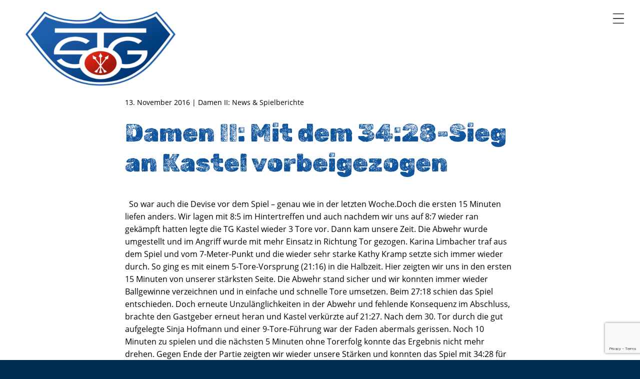

--- FILE ---
content_type: text/html; charset=UTF-8
request_url: https://tsgo-handball.rocks/damen-ii-mit-dem-3428-sieg-an-kastel-vorbeigezogen/
body_size: 40703
content:
<!doctype html>
<html lang="de-DE" >
<head>
<meta charset="UTF-8">
<link rel="profile" href="http://gmpg.org/xfn/11">
<meta name="viewport" content="width=device-width, initial-scale=1">
<title>Damen II: Mit dem 34:28-Sieg an Kastel vorbeigezogen - TSG Oberursel</title>
<link rel="apple-touch-icon" sizes="180x180" href="https://tsgo-handball.rocks/wp-content/themes/debleu-2024-v1/assets/favicons/apple-touch-icon.png"><link rel="icon" type="image/png" sizes="32x32" href="https://tsgo-handball.rocks/wp-content/themes/debleu-2024-v1/assets/favicons/favicon-32x32.png"><link rel="icon" type="image/png" sizes="16x16" href="https://tsgo-handball.rocks/wp-content/themes/debleu-2024-v1/assets/favicons/favicon-16x16.png"><link rel="manifest" href="https://tsgo-handball.rocks/wp-content/themes/debleu-2024-v1/assets/favicons/site.webmanifest"><meta name='robots' content='index, follow, max-image-preview:large, max-snippet:-1, max-video-preview:-1' />

	<!-- This site is optimized with the Yoast SEO plugin v26.7 - https://yoast.com/wordpress/plugins/seo/ -->
	<link rel="canonical" href="https://tsgo-handball.rocks/damen-ii-mit-dem-3428-sieg-an-kastel-vorbeigezogen/" />
	<meta property="og:locale" content="de_DE" />
	<meta property="og:type" content="article" />
	<meta property="og:title" content="Damen II: Mit dem 34:28-Sieg an Kastel vorbeigezogen - TSG Oberursel" />
	<meta property="og:description" content="&nbsp; So war auch die Devise vor dem Spiel – genau wie in der letzten Woche.Doch die ersten 15 Minuten liefen anders. Wir lagen mit 8:5 im Hintertreffen und auch nachdem wir uns auf 8:7 wieder ran gekämpft hatten legte die TG Kastel wieder 3 Tore vor. Dann kam unsere Zeit. Die Abwehr wurde umgestellt [&hellip;]" />
	<meta property="og:url" content="https://tsgo-handball.rocks/damen-ii-mit-dem-3428-sieg-an-kastel-vorbeigezogen/" />
	<meta property="og:site_name" content="TSG Oberursel" />
	<meta property="article:published_time" content="2016-11-13T17:34:26+00:00" />
	<meta name="author" content="Kathrin Nüchter" />
	<meta name="twitter:card" content="summary_large_image" />
	<meta name="twitter:label1" content="Verfasst von" />
	<meta name="twitter:data1" content="Kathrin Nüchter" />
	<meta name="twitter:label2" content="Geschätzte Lesezeit" />
	<meta name="twitter:data2" content="1 Minute" />
	<script type="application/ld+json" class="yoast-schema-graph">{"@context":"https://schema.org","@graph":[{"@type":"Article","@id":"https://tsgo-handball.rocks/damen-ii-mit-dem-3428-sieg-an-kastel-vorbeigezogen/#article","isPartOf":{"@id":"https://tsgo-handball.rocks/damen-ii-mit-dem-3428-sieg-an-kastel-vorbeigezogen/"},"author":{"name":"Kathrin Nüchter","@id":"https://tsgo-handball.rocks/#/schema/person/401e4cb37402a9ae79f8d3e927a6d046"},"headline":"Damen II: Mit dem 34:28-Sieg an Kastel vorbeigezogen","datePublished":"2016-11-13T17:34:26+00:00","mainEntityOfPage":{"@id":"https://tsgo-handball.rocks/damen-ii-mit-dem-3428-sieg-an-kastel-vorbeigezogen/"},"wordCount":269,"publisher":{"@id":"https://tsgo-handball.rocks/#organization"},"articleSection":["Damen II: News &amp; Spielberichte"],"inLanguage":"de"},{"@type":"WebPage","@id":"https://tsgo-handball.rocks/damen-ii-mit-dem-3428-sieg-an-kastel-vorbeigezogen/","url":"https://tsgo-handball.rocks/damen-ii-mit-dem-3428-sieg-an-kastel-vorbeigezogen/","name":"Damen II: Mit dem 34:28-Sieg an Kastel vorbeigezogen - TSG Oberursel","isPartOf":{"@id":"https://tsgo-handball.rocks/#website"},"datePublished":"2016-11-13T17:34:26+00:00","breadcrumb":{"@id":"https://tsgo-handball.rocks/damen-ii-mit-dem-3428-sieg-an-kastel-vorbeigezogen/#breadcrumb"},"inLanguage":"de","potentialAction":[{"@type":"ReadAction","target":["https://tsgo-handball.rocks/damen-ii-mit-dem-3428-sieg-an-kastel-vorbeigezogen/"]}]},{"@type":"BreadcrumbList","@id":"https://tsgo-handball.rocks/damen-ii-mit-dem-3428-sieg-an-kastel-vorbeigezogen/#breadcrumb","itemListElement":[{"@type":"ListItem","position":1,"name":"Startseite","item":"https://tsgo-handball.rocks/"},{"@type":"ListItem","position":2,"name":"Damen II: Mit dem 34:28-Sieg an Kastel vorbeigezogen"}]},{"@type":"WebSite","@id":"https://tsgo-handball.rocks/#website","url":"https://tsgo-handball.rocks/","name":"TSG Oberursel","description":"TSGO Handball","publisher":{"@id":"https://tsgo-handball.rocks/#organization"},"potentialAction":[{"@type":"SearchAction","target":{"@type":"EntryPoint","urlTemplate":"https://tsgo-handball.rocks/?s={search_term_string}"},"query-input":{"@type":"PropertyValueSpecification","valueRequired":true,"valueName":"search_term_string"}}],"inLanguage":"de"},{"@type":"Organization","@id":"https://tsgo-handball.rocks/#organization","name":"TSG Oberursel","url":"https://tsgo-handball.rocks/","logo":{"@type":"ImageObject","inLanguage":"de","@id":"https://tsgo-handball.rocks/#/schema/logo/image/","url":"https://tsgo-handball.rocks/wp-content/uploads/2019/01/Neues-Bild-3.png","contentUrl":"https://tsgo-handball.rocks/wp-content/uploads/2019/01/Neues-Bild-3.png","width":587,"height":388,"caption":"TSG Oberursel"},"image":{"@id":"https://tsgo-handball.rocks/#/schema/logo/image/"}},{"@type":"Person","@id":"https://tsgo-handball.rocks/#/schema/person/401e4cb37402a9ae79f8d3e927a6d046","name":"Kathrin Nüchter","url":"https://tsgo-handball.rocks/author/kathrin/"}]}</script>
	<!-- / Yoast SEO plugin. -->


<link rel="alternate" title="oEmbed (JSON)" type="application/json+oembed" href="https://tsgo-handball.rocks/wp-json/oembed/1.0/embed?url=https%3A%2F%2Ftsgo-handball.rocks%2Fdamen-ii-mit-dem-3428-sieg-an-kastel-vorbeigezogen%2F" />
<link rel="alternate" title="oEmbed (XML)" type="text/xml+oembed" href="https://tsgo-handball.rocks/wp-json/oembed/1.0/embed?url=https%3A%2F%2Ftsgo-handball.rocks%2Fdamen-ii-mit-dem-3428-sieg-an-kastel-vorbeigezogen%2F&#038;format=xml" />
		<style id="content-control-block-styles">
			@media (max-width: 640px) {
	.cc-hide-on-mobile {
		display: none !important;
	}
}
@media (min-width: 641px) and (max-width: 920px) {
	.cc-hide-on-tablet {
		display: none !important;
	}
}
@media (min-width: 921px) and (max-width: 1440px) {
	.cc-hide-on-desktop {
		display: none !important;
	}
}		</style>
		<style id='wp-img-auto-sizes-contain-inline-css' type='text/css'>
img:is([sizes=auto i],[sizes^="auto," i]){contain-intrinsic-size:3000px 1500px}
/*# sourceURL=wp-img-auto-sizes-contain-inline-css */
</style>
<link rel='stylesheet' id='content-control-block-styles-css' href='https://tsgo-handball.rocks/wp-content/plugins/content-control/dist/style-block-editor.css?ver=2.6.5' type='text/css' media='all' />
<link rel='stylesheet' id='contact-form-7-css' href='https://tsgo-handball.rocks/wp-content/plugins/contact-form-7/includes/css/styles.css?ver=6.1.4' type='text/css' media='all' />
<link rel='stylesheet' id='wf_magnific_popup_styles-css' href='https://tsgo-handball.rocks/wp-content/plugins/wf-magnific-lightbox/css/magnific-popup.css?ver=6.9' type='text/css' media='all' />
<link rel='stylesheet' id='wfml_custom-css' href='https://tsgo-handball.rocks/wp-content/plugins/wf-magnific-lightbox/css/wfml-custom.css?ver=6.9' type='text/css' media='all' />
<link rel='stylesheet' id='debleu_slider-css' href='https://tsgo-handball.rocks/wp-content/themes/debleu-2024-v1/assets/css/swiper-bundle.min.css?ver=1724333514' type='text/css' media='screen' />
<link rel='stylesheet' id='debleu_cf7-css' href='https://tsgo-handball.rocks/wp-content/themes/debleu-2024-v1/assets/css/style-cf7.css?ver=1730050821' type='text/css' media='screen' />
<link rel='stylesheet' id='debleu_master-css' href='https://tsgo-handball.rocks/wp-content/themes/debleu-2024-v1/assets/css/style-master.css?ver=1730687532' type='text/css' media='screen' />
<link rel='stylesheet' id='debleu_navigation-css' href='https://tsgo-handball.rocks/wp-content/themes/debleu-2024-v1/assets/css/style-navigation.css?ver=1724350500' type='text/css' media='screen' />
<link rel='stylesheet' id='debleu_content_builder-css' href='https://tsgo-handball.rocks/wp-content/themes/debleu-2024-v1/assets/css/style-debleu-cb.css?ver=1730681590' type='text/css' media='screen' />
<link rel='stylesheet' id='debleu_custom-css' href='https://tsgo-handball.rocks/wp-content/themes/debleu-2024-v1/assets/css/style-custom.css?ver=1768384735' type='text/css' media='screen' />
<script type="text/javascript" src="https://tsgo-handball.rocks/wp-includes/js/jquery/jquery.min.js?ver=3.7.1" id="jquery-core-js"></script>
<script type="text/javascript" src="https://tsgo-handball.rocks/wp-includes/js/jquery/jquery-migrate.min.js?ver=3.4.1" id="jquery-migrate-js"></script>
<script type="text/javascript" src="https://tsgo-handball.rocks/wp-content/themes/debleu-2024-v1/assets/js/swiper-bundle.min.js?ver=1724333515" id="debleu-swiper-js"></script>
<link rel='shortlink' href='https://tsgo-handball.rocks/?p=1535' />
<style id='global-styles-inline-css' type='text/css'>
:root{--wp--preset--aspect-ratio--square: 1;--wp--preset--aspect-ratio--4-3: 4/3;--wp--preset--aspect-ratio--3-4: 3/4;--wp--preset--aspect-ratio--3-2: 3/2;--wp--preset--aspect-ratio--2-3: 2/3;--wp--preset--aspect-ratio--16-9: 16/9;--wp--preset--aspect-ratio--9-16: 9/16;--wp--preset--color--black: #000000;--wp--preset--color--cyan-bluish-gray: #abb8c3;--wp--preset--color--white: #ffffff;--wp--preset--color--pale-pink: #f78da7;--wp--preset--color--vivid-red: #cf2e2e;--wp--preset--color--luminous-vivid-orange: #ff6900;--wp--preset--color--luminous-vivid-amber: #fcb900;--wp--preset--color--light-green-cyan: #7bdcb5;--wp--preset--color--vivid-green-cyan: #00d084;--wp--preset--color--pale-cyan-blue: #8ed1fc;--wp--preset--color--vivid-cyan-blue: #0693e3;--wp--preset--color--vivid-purple: #9b51e0;--wp--preset--gradient--vivid-cyan-blue-to-vivid-purple: linear-gradient(135deg,rgb(6,147,227) 0%,rgb(155,81,224) 100%);--wp--preset--gradient--light-green-cyan-to-vivid-green-cyan: linear-gradient(135deg,rgb(122,220,180) 0%,rgb(0,208,130) 100%);--wp--preset--gradient--luminous-vivid-amber-to-luminous-vivid-orange: linear-gradient(135deg,rgb(252,185,0) 0%,rgb(255,105,0) 100%);--wp--preset--gradient--luminous-vivid-orange-to-vivid-red: linear-gradient(135deg,rgb(255,105,0) 0%,rgb(207,46,46) 100%);--wp--preset--gradient--very-light-gray-to-cyan-bluish-gray: linear-gradient(135deg,rgb(238,238,238) 0%,rgb(169,184,195) 100%);--wp--preset--gradient--cool-to-warm-spectrum: linear-gradient(135deg,rgb(74,234,220) 0%,rgb(151,120,209) 20%,rgb(207,42,186) 40%,rgb(238,44,130) 60%,rgb(251,105,98) 80%,rgb(254,248,76) 100%);--wp--preset--gradient--blush-light-purple: linear-gradient(135deg,rgb(255,206,236) 0%,rgb(152,150,240) 100%);--wp--preset--gradient--blush-bordeaux: linear-gradient(135deg,rgb(254,205,165) 0%,rgb(254,45,45) 50%,rgb(107,0,62) 100%);--wp--preset--gradient--luminous-dusk: linear-gradient(135deg,rgb(255,203,112) 0%,rgb(199,81,192) 50%,rgb(65,88,208) 100%);--wp--preset--gradient--pale-ocean: linear-gradient(135deg,rgb(255,245,203) 0%,rgb(182,227,212) 50%,rgb(51,167,181) 100%);--wp--preset--gradient--electric-grass: linear-gradient(135deg,rgb(202,248,128) 0%,rgb(113,206,126) 100%);--wp--preset--gradient--midnight: linear-gradient(135deg,rgb(2,3,129) 0%,rgb(40,116,252) 100%);--wp--preset--font-size--small: 13px;--wp--preset--font-size--medium: 20px;--wp--preset--font-size--large: 36px;--wp--preset--font-size--x-large: 42px;--wp--preset--spacing--20: 0.44rem;--wp--preset--spacing--30: 0.67rem;--wp--preset--spacing--40: 1rem;--wp--preset--spacing--50: 1.5rem;--wp--preset--spacing--60: 2.25rem;--wp--preset--spacing--70: 3.38rem;--wp--preset--spacing--80: 5.06rem;--wp--preset--shadow--natural: 6px 6px 9px rgba(0, 0, 0, 0.2);--wp--preset--shadow--deep: 12px 12px 50px rgba(0, 0, 0, 0.4);--wp--preset--shadow--sharp: 6px 6px 0px rgba(0, 0, 0, 0.2);--wp--preset--shadow--outlined: 6px 6px 0px -3px rgb(255, 255, 255), 6px 6px rgb(0, 0, 0);--wp--preset--shadow--crisp: 6px 6px 0px rgb(0, 0, 0);}:where(.is-layout-flex){gap: 0.5em;}:where(.is-layout-grid){gap: 0.5em;}body .is-layout-flex{display: flex;}.is-layout-flex{flex-wrap: wrap;align-items: center;}.is-layout-flex > :is(*, div){margin: 0;}body .is-layout-grid{display: grid;}.is-layout-grid > :is(*, div){margin: 0;}:where(.wp-block-columns.is-layout-flex){gap: 2em;}:where(.wp-block-columns.is-layout-grid){gap: 2em;}:where(.wp-block-post-template.is-layout-flex){gap: 1.25em;}:where(.wp-block-post-template.is-layout-grid){gap: 1.25em;}.has-black-color{color: var(--wp--preset--color--black) !important;}.has-cyan-bluish-gray-color{color: var(--wp--preset--color--cyan-bluish-gray) !important;}.has-white-color{color: var(--wp--preset--color--white) !important;}.has-pale-pink-color{color: var(--wp--preset--color--pale-pink) !important;}.has-vivid-red-color{color: var(--wp--preset--color--vivid-red) !important;}.has-luminous-vivid-orange-color{color: var(--wp--preset--color--luminous-vivid-orange) !important;}.has-luminous-vivid-amber-color{color: var(--wp--preset--color--luminous-vivid-amber) !important;}.has-light-green-cyan-color{color: var(--wp--preset--color--light-green-cyan) !important;}.has-vivid-green-cyan-color{color: var(--wp--preset--color--vivid-green-cyan) !important;}.has-pale-cyan-blue-color{color: var(--wp--preset--color--pale-cyan-blue) !important;}.has-vivid-cyan-blue-color{color: var(--wp--preset--color--vivid-cyan-blue) !important;}.has-vivid-purple-color{color: var(--wp--preset--color--vivid-purple) !important;}.has-black-background-color{background-color: var(--wp--preset--color--black) !important;}.has-cyan-bluish-gray-background-color{background-color: var(--wp--preset--color--cyan-bluish-gray) !important;}.has-white-background-color{background-color: var(--wp--preset--color--white) !important;}.has-pale-pink-background-color{background-color: var(--wp--preset--color--pale-pink) !important;}.has-vivid-red-background-color{background-color: var(--wp--preset--color--vivid-red) !important;}.has-luminous-vivid-orange-background-color{background-color: var(--wp--preset--color--luminous-vivid-orange) !important;}.has-luminous-vivid-amber-background-color{background-color: var(--wp--preset--color--luminous-vivid-amber) !important;}.has-light-green-cyan-background-color{background-color: var(--wp--preset--color--light-green-cyan) !important;}.has-vivid-green-cyan-background-color{background-color: var(--wp--preset--color--vivid-green-cyan) !important;}.has-pale-cyan-blue-background-color{background-color: var(--wp--preset--color--pale-cyan-blue) !important;}.has-vivid-cyan-blue-background-color{background-color: var(--wp--preset--color--vivid-cyan-blue) !important;}.has-vivid-purple-background-color{background-color: var(--wp--preset--color--vivid-purple) !important;}.has-black-border-color{border-color: var(--wp--preset--color--black) !important;}.has-cyan-bluish-gray-border-color{border-color: var(--wp--preset--color--cyan-bluish-gray) !important;}.has-white-border-color{border-color: var(--wp--preset--color--white) !important;}.has-pale-pink-border-color{border-color: var(--wp--preset--color--pale-pink) !important;}.has-vivid-red-border-color{border-color: var(--wp--preset--color--vivid-red) !important;}.has-luminous-vivid-orange-border-color{border-color: var(--wp--preset--color--luminous-vivid-orange) !important;}.has-luminous-vivid-amber-border-color{border-color: var(--wp--preset--color--luminous-vivid-amber) !important;}.has-light-green-cyan-border-color{border-color: var(--wp--preset--color--light-green-cyan) !important;}.has-vivid-green-cyan-border-color{border-color: var(--wp--preset--color--vivid-green-cyan) !important;}.has-pale-cyan-blue-border-color{border-color: var(--wp--preset--color--pale-cyan-blue) !important;}.has-vivid-cyan-blue-border-color{border-color: var(--wp--preset--color--vivid-cyan-blue) !important;}.has-vivid-purple-border-color{border-color: var(--wp--preset--color--vivid-purple) !important;}.has-vivid-cyan-blue-to-vivid-purple-gradient-background{background: var(--wp--preset--gradient--vivid-cyan-blue-to-vivid-purple) !important;}.has-light-green-cyan-to-vivid-green-cyan-gradient-background{background: var(--wp--preset--gradient--light-green-cyan-to-vivid-green-cyan) !important;}.has-luminous-vivid-amber-to-luminous-vivid-orange-gradient-background{background: var(--wp--preset--gradient--luminous-vivid-amber-to-luminous-vivid-orange) !important;}.has-luminous-vivid-orange-to-vivid-red-gradient-background{background: var(--wp--preset--gradient--luminous-vivid-orange-to-vivid-red) !important;}.has-very-light-gray-to-cyan-bluish-gray-gradient-background{background: var(--wp--preset--gradient--very-light-gray-to-cyan-bluish-gray) !important;}.has-cool-to-warm-spectrum-gradient-background{background: var(--wp--preset--gradient--cool-to-warm-spectrum) !important;}.has-blush-light-purple-gradient-background{background: var(--wp--preset--gradient--blush-light-purple) !important;}.has-blush-bordeaux-gradient-background{background: var(--wp--preset--gradient--blush-bordeaux) !important;}.has-luminous-dusk-gradient-background{background: var(--wp--preset--gradient--luminous-dusk) !important;}.has-pale-ocean-gradient-background{background: var(--wp--preset--gradient--pale-ocean) !important;}.has-electric-grass-gradient-background{background: var(--wp--preset--gradient--electric-grass) !important;}.has-midnight-gradient-background{background: var(--wp--preset--gradient--midnight) !important;}.has-small-font-size{font-size: var(--wp--preset--font-size--small) !important;}.has-medium-font-size{font-size: var(--wp--preset--font-size--medium) !important;}.has-large-font-size{font-size: var(--wp--preset--font-size--large) !important;}.has-x-large-font-size{font-size: var(--wp--preset--font-size--x-large) !important;}
/*# sourceURL=global-styles-inline-css */
</style>
</head>

<body id="top" class="wp-singular post-template-default single single-post postid-1535 single-format-standard wp-custom-logo wp-theme-debleu-2024-v1 full-width"><header id="site-header" class="full-width"><div id="header-site-wrap" class="content-width"><div class="site-branding no-topimage"><figure><a href="/"><img width="302" height="200" src="https://tsgo-handball.rocks/wp-content/uploads/2019/01/cropped-cropped-Neues-Bild-3.png" class="attachment-medium size-medium" alt="" decoding="async" fetchpriority="high" srcset="https://tsgo-handball.rocks/wp-content/uploads/2019/01/cropped-cropped-Neues-Bild-3.png 302w, https://tsgo-handball.rocks/wp-content/uploads/2019/01/cropped-cropped-Neues-Bild-3-180x119.png 180w" sizes="(max-width: 302px) 100vw, 302px" data-copyright="" data-headline="cropped cropped Neues Bild 3.png" data-description="https://tsgo-handball.rocks/wp-content/uploads/2019/01/cropped-cropped-Neues-Bild-3.png" /></a></figure><span class="hidden">TSG Oberursel e.V.</span><span class="hidden">Abteilung Handball </span></div><div class="nav-icons"><a href="#top" class="nav-icon show icon-open"><svg xmlns="http://www.w3.org/2000/svg" viewBox="0 0 300 300" class="icon-menu"><line x1="30.1" y1="41.4" x2="269.9" y2="41.4"/><line x1="30.1" y1="150" x2="269.9" y2="150"/><line x1="30.1" y1="258.6" x2="269.9" y2="258.6"/></svg></a><div class="nav-icon hide icon-close"><svg xmlns="http://www.w3.org/2000/svg" viewBox="0 0 300 300" class="icon-close"><line x1="30.07" y1="30.07" x2="269.93" y2="269.93"/><line x1="30.07" y1="269.93" x2="269.93" y2="30.07"/></svg></div></div><nav class="nav-mobile"><ul id="menu-main-menu" class="menu"><li id="menu-item-11333" class="menu-item-has-children"><a href="https://tsgo-handball.rocks/damen/">Damen</a>
<span class="sub-menu-button"></span><ul class="sub-menu">
	<li id="menu-item-11523"><a href="https://tsgo-handball.rocks/damen-teams/damen-1/">Damen I – Oberliga</a></li>
	<li id="menu-item-11522"><a href="https://tsgo-handball.rocks/damen-teams/damen-2/">Damen II – Bezirksoberliga</a></li>
</ul>
</li>
<li id="menu-item-11342" class="menu-item-has-children"><a href="https://tsgo-handball.rocks/herren/">Herren</a>
<span class="sub-menu-button"></span><ul class="sub-menu">
	<li id="menu-item-11526"><a href="https://tsgo-handball.rocks/herren-teams/herren-1/">Herren I – Oberliga</a></li>
	<li id="menu-item-11525"><a href="https://tsgo-handball.rocks/herren-teams/herren-2/">Herren II – Bezirksliga</a></li>
	<li id="menu-item-13268"><a href="https://tsgo-handball.rocks/herren-teams/herren-iii-2-bezirksklasse/">Herren III – 2. Bezirksklasse</a></li>
</ul>
</li>
<li id="menu-item-11341" class="menu-item-has-children"><a href="https://tsgo-handball.rocks/jugend/">Jugend</a>
<span class="sub-menu-button"></span><ul class="sub-menu">
	<li id="menu-item-11532" class="menu-item-has-children"><a href="#">Weibliche Jugend</a>
	<span class="sub-menu-button"></span><ul class="sub-menu">
		<li id="menu-item-11533"><a href="https://tsgo-handball.rocks/jugend-teams-weiblich/weibliche-a-jugend/">Weibliche A-Jugend</a></li>
		<li id="menu-item-11534"><a href="https://tsgo-handball.rocks/jugend-teams-weiblich/weibliche-b-jugend-1/">Weibliche B-Jugend I</a></li>
		<li id="menu-item-11535"><a href="https://tsgo-handball.rocks/jugend-teams-weiblich/weibliche-b-jugend-2/">Weibliche B-Jugend II</a></li>
		<li id="menu-item-11536"><a href="https://tsgo-handball.rocks/jugend-teams-weiblich/weibliche-c-jugend-1/">Weibliche C-Jugend I</a></li>
		<li id="menu-item-11537"><a href="https://tsgo-handball.rocks/jugend-teams-weiblich/weibliche-c-jugend-2/">Weibliche C-Jugend II</a></li>
		<li id="menu-item-11540"><a href="https://tsgo-handball.rocks/jugend-teams-weiblich/weibliche-c-jugend-3/">Weibliche C-Jugend III</a></li>
		<li id="menu-item-11538"><a href="https://tsgo-handball.rocks/jugend-teams-weiblich/weibliche-d-jugend-1/">Weibliche D-Jugend I</a></li>
		<li id="menu-item-11539"><a href="https://tsgo-handball.rocks/jugend-teams-weiblich/weibliche-d-jugend-2/">Weibliche D-Jugend II</a></li>
		<li id="menu-item-11541"><a href="https://tsgo-handball.rocks/jugend-teams-weiblich/weibliche-e-jugend-1/">Weibliche E-Jugend I</a></li>
		<li id="menu-item-13181"><a href="https://tsgo-handball.rocks/jugend-teams-weiblich/weibliche-e-jugend-ii/">Weibliche E-Jugend II</a></li>
	</ul>
</li>
	<li id="menu-item-11531" class="menu-item-has-children"><a href="#">Männliche Jugend</a>
	<span class="sub-menu-button"></span><ul class="sub-menu">
		<li id="menu-item-11551"><a href="https://tsgo-handball.rocks/jugend-teams/maennliche-a-jugend/">Männliche A-Jugend</a></li>
		<li id="menu-item-11550"><a href="https://tsgo-handball.rocks/jugend-teams/maennliche-b-jugend-1/">Männliche B-Jugend I</a></li>
		<li id="menu-item-11549"><a href="https://tsgo-handball.rocks/jugend-teams/maennliche-b-jugend-2/">Männliche B-Jugend II</a></li>
		<li id="menu-item-11548"><a href="https://tsgo-handball.rocks/jugend-teams/maennliche-c-jugend-1/">Männliche C-Jugend I</a></li>
		<li id="menu-item-11547"><a href="https://tsgo-handball.rocks/jugend-teams/maennliche-c-jugend-2/">Männliche C-Jugend II</a></li>
		<li id="menu-item-11546"><a href="https://tsgo-handball.rocks/jugend-teams/maennliche-d-jugend-1/">Männliche D-Jugend I</a></li>
		<li id="menu-item-11545"><a href="https://tsgo-handball.rocks/jugend-teams/maennliche-d-jugend-2/">Männliche D-Jugend II</a></li>
		<li id="menu-item-11544"><a href="https://tsgo-handball.rocks/jugend-teams/maennliche-e-jugend-1/">Männliche E-Jugend I</a></li>
		<li id="menu-item-11543"><a href="https://tsgo-handball.rocks/jugend-teams/maennliche-e-jugend-2/">Männliche E-Jugend II</a></li>
	</ul>
</li>
	<li id="menu-item-11552" class="menu-item-has-children"><a href="#">Minis</a>
	<span class="sub-menu-button"></span><ul class="sub-menu">
		<li id="menu-item-11555"><a href="https://tsgo-handball.rocks/minis-teams/mini-1/">TSGO Minis</a></li>
	</ul>
</li>
</ul>
</li>
<li id="menu-item-11346"><a href="https://tsgo-handball.rocks/beach/">Beach</a></li>
<li id="menu-item-13224"><a href="https://tsgo-handball.rocks/was-macht-eigentlich/">Was macht eigentlich…</a></li>
<li id="menu-item-11399"><a href="https://tsgo-handball.rocks/sponsoren/">Sponsoren</a></li>
<li id="menu-item-11343" class="menu-item-has-children"><a href="https://tsgo-handball.rocks/infos/">Infos</a>
<span class="sub-menu-button"></span><ul class="sub-menu">
	<li id="menu-item-11347"><a href="https://tsgo-handball.rocks/infos/vorstand/">Vorstand Handball­abteilung</a></li>
	<li id="menu-item-11348" class="menu-item-has-children"><a href="https://tsgo-handball.rocks/kinderschutzkonzept/">Kinderschutz­konzept</a>
	<span class="sub-menu-button"></span><ul class="sub-menu">
		<li id="menu-item-11618"><a href="https://tsgo-handball.rocks/kinderschutzkonzept/kinderrechte-im-sportverein/">Kinderrechte im Sportverein</a></li>
	</ul>
</li>
	<li id="menu-item-11498"><a href="https://tsgo-handball.rocks/kontakt/">Kontakt</a></li>
	<li id="menu-item-11839"><a href="https://tsgo-handball.rocks/infos/hallen-adressen/">Hallen-Adressen</a></li>
	<li id="menu-item-11499"><a href="https://tsgo-handball.rocks/anmeldung-zum-newsletter/">Anmeldung zum Newsletter</a></li>
	<li id="menu-item-11500"><a href="https://tsgo-handball.rocks/schiedsrichter-zeitnehmer/">Unsere Schiedsrichter</a></li>
	<li id="menu-item-11501"><a href="https://tsgo-handball.rocks/infos/hilfe-unterstuetzung/">Unterstützer werden</a></li>
	<li id="menu-item-11502"><a href="https://tsgo-handball.rocks/infos/downloads-links/">Downloads &#038; Links</a></li>
</ul>
</li>
</ul></nav><nav class="nav-wide" style="display: none;"><ul id="menu-main-menu-1" class="menu"><li class="menu-item-has-children"><a href="https://tsgo-handball.rocks/damen/">Damen</a>
<ul class="sub-menu">
	<li><a href="https://tsgo-handball.rocks/damen-teams/damen-1/">Damen I – Oberliga</a></li>
	<li><a href="https://tsgo-handball.rocks/damen-teams/damen-2/">Damen II – Bezirksoberliga</a></li>
</ul>
</li>
<li class="menu-item-has-children"><a href="https://tsgo-handball.rocks/herren/">Herren</a>
<ul class="sub-menu">
	<li><a href="https://tsgo-handball.rocks/herren-teams/herren-1/">Herren I – Oberliga</a></li>
	<li><a href="https://tsgo-handball.rocks/herren-teams/herren-2/">Herren II – Bezirksliga</a></li>
	<li><a href="https://tsgo-handball.rocks/herren-teams/herren-iii-2-bezirksklasse/">Herren III – 2. Bezirksklasse</a></li>
</ul>
</li>
<li class="menu-item-has-children"><a href="https://tsgo-handball.rocks/jugend/">Jugend</a>
<ul class="sub-menu">
	<li class="menu-item-has-children"><a href="#">Weibliche Jugend</a>
	<ul class="sub-menu">
		<li><a href="https://tsgo-handball.rocks/jugend-teams-weiblich/weibliche-a-jugend/">Weibliche A-Jugend</a></li>
		<li><a href="https://tsgo-handball.rocks/jugend-teams-weiblich/weibliche-b-jugend-1/">Weibliche B-Jugend I</a></li>
		<li><a href="https://tsgo-handball.rocks/jugend-teams-weiblich/weibliche-b-jugend-2/">Weibliche B-Jugend II</a></li>
		<li><a href="https://tsgo-handball.rocks/jugend-teams-weiblich/weibliche-c-jugend-1/">Weibliche C-Jugend I</a></li>
		<li><a href="https://tsgo-handball.rocks/jugend-teams-weiblich/weibliche-c-jugend-2/">Weibliche C-Jugend II</a></li>
		<li><a href="https://tsgo-handball.rocks/jugend-teams-weiblich/weibliche-c-jugend-3/">Weibliche C-Jugend III</a></li>
		<li><a href="https://tsgo-handball.rocks/jugend-teams-weiblich/weibliche-d-jugend-1/">Weibliche D-Jugend I</a></li>
		<li><a href="https://tsgo-handball.rocks/jugend-teams-weiblich/weibliche-d-jugend-2/">Weibliche D-Jugend II</a></li>
		<li><a href="https://tsgo-handball.rocks/jugend-teams-weiblich/weibliche-e-jugend-1/">Weibliche E-Jugend I</a></li>
		<li><a href="https://tsgo-handball.rocks/jugend-teams-weiblich/weibliche-e-jugend-ii/">Weibliche E-Jugend II</a></li>
	</ul>
</li>
	<li class="menu-item-has-children"><a href="#">Männliche Jugend</a>
	<ul class="sub-menu">
		<li><a href="https://tsgo-handball.rocks/jugend-teams/maennliche-a-jugend/">Männliche A-Jugend</a></li>
		<li><a href="https://tsgo-handball.rocks/jugend-teams/maennliche-b-jugend-1/">Männliche B-Jugend I</a></li>
		<li><a href="https://tsgo-handball.rocks/jugend-teams/maennliche-b-jugend-2/">Männliche B-Jugend II</a></li>
		<li><a href="https://tsgo-handball.rocks/jugend-teams/maennliche-c-jugend-1/">Männliche C-Jugend I</a></li>
		<li><a href="https://tsgo-handball.rocks/jugend-teams/maennliche-c-jugend-2/">Männliche C-Jugend II</a></li>
		<li><a href="https://tsgo-handball.rocks/jugend-teams/maennliche-d-jugend-1/">Männliche D-Jugend I</a></li>
		<li><a href="https://tsgo-handball.rocks/jugend-teams/maennliche-d-jugend-2/">Männliche D-Jugend II</a></li>
		<li><a href="https://tsgo-handball.rocks/jugend-teams/maennliche-e-jugend-1/">Männliche E-Jugend I</a></li>
		<li><a href="https://tsgo-handball.rocks/jugend-teams/maennliche-e-jugend-2/">Männliche E-Jugend II</a></li>
	</ul>
</li>
	<li class="menu-item-has-children"><a href="#">Minis</a>
	<ul class="sub-menu">
		<li><a href="https://tsgo-handball.rocks/minis-teams/mini-1/">TSGO Minis</a></li>
	</ul>
</li>
</ul>
</li>
<li><a href="https://tsgo-handball.rocks/beach/">Beach</a></li>
<li><a href="https://tsgo-handball.rocks/was-macht-eigentlich/">Was macht eigentlich…</a></li>
<li><a href="https://tsgo-handball.rocks/sponsoren/">Sponsoren</a></li>
<li class="menu-item-has-children"><a href="https://tsgo-handball.rocks/infos/">Infos</a>
<ul class="sub-menu">
	<li><a href="https://tsgo-handball.rocks/infos/vorstand/">Vorstand Handball­abteilung</a></li>
	<li class="menu-item-has-children"><a href="https://tsgo-handball.rocks/kinderschutzkonzept/">Kinderschutz­konzept</a>
	<ul class="sub-menu">
		<li><a href="https://tsgo-handball.rocks/kinderschutzkonzept/kinderrechte-im-sportverein/">Kinderrechte im Sportverein</a></li>
	</ul>
</li>
	<li><a href="https://tsgo-handball.rocks/kontakt/">Kontakt</a></li>
	<li><a href="https://tsgo-handball.rocks/infos/hallen-adressen/">Hallen-Adressen</a></li>
	<li><a href="https://tsgo-handball.rocks/anmeldung-zum-newsletter/">Anmeldung zum Newsletter</a></li>
	<li><a href="https://tsgo-handball.rocks/schiedsrichter-zeitnehmer/">Unsere Schiedsrichter</a></li>
	<li><a href="https://tsgo-handball.rocks/infos/hilfe-unterstuetzung/">Unterstützer werden</a></li>
	<li><a href="https://tsgo-handball.rocks/infos/downloads-links/">Downloads &#038; Links</a></li>
</ul>
</li>
</ul></nav></div></header><main id="main" class="site-main fadein no-topimage"><section class="single-news single-default"><header class="page-title content-width"><p class="date ce-headline">13. November 2016 |  Damen II: News &amp; Spielberichte</p><h1 class="entry-title ce-headline">Damen II: Mit dem 34:28-Sieg an Kastel vorbeigezogen</h1></header><div class="classic-editor ce-content-width content-width">&nbsp;

So war auch die Devise vor dem Spiel – genau wie in der letzten Woche.Doch die ersten 15 Minuten liefen anders. Wir lagen mit 8:5 im Hintertreffen und auch nachdem wir uns auf 8:7 wieder ran gekämpft hatten legte die TG Kastel wieder 3 Tore vor.

Dann kam unsere Zeit. Die Abwehr wurde umgestellt und im Angriff wurde mit mehr Einsatz in Richtung Tor gezogen. Karina Limbacher traf aus dem Spiel und vom 7-Meter-Punkt und die wieder sehr starke Kathy Kramp setzte sich immer wieder durch.

So ging es mit einem 5-Tore-Vorsprung (21:16) in die Halbzeit.

Hier zeigten wir uns in den ersten 15 Minuten von unserer stärksten Seite. Die Abwehr stand sicher und wir konnten immer wieder Ballgewinne verzeichnen und in einfache und schnelle Tore umsetzen.

Beim 27:18 schien das Spiel entschieden. Doch erneute Unzulänglichkeiten in der Abwehr und fehlende Konsequenz im Abschluss, brachte den Gastgeber erneut heran und Kastel verkürzte auf 21:27. Nach dem 30. Tor durch die gut aufgelegte Sinja Hofmann und einer 9-Tore-Führung war der Faden abermals gerissen.

Noch 10 Minuten zu spielen und die nächsten 5 Minuten ohne Torerfolg konnte das Ergebnis nicht mehr drehen. Gegen Ende der Partie zeigten wir wieder unsere Stärken und konnten das Spiel mit 34:28 für uns entscheiden.

Am nächsten Sonntag empfangen wir mit der HSG Sindlingen / Zeilsheim wieder ein Team, das aktuell in der Tabelle vor uns steht. Das sollte Motivation genug sein.

Es spielte Christine Wesemann im Tor

Joana Röthig (1), Karina Limbacher (11/5), Johanna Ried (3), Anne Heydeck, Kathy Kramp (7/1), Sinja Hofmann (3), Martina Specht (1), Jana Behrens (1), Nora Brandscheid (3), Luna Wolf (2), Alina Pfeffer (2)</div></section><div class="go-back content-width"><a class="back" href="javascript:history.back();"><svg xmlns="http://www.w3.org/2000/svg" viewBox="0 0 300 300" class="icon-back"><polyline points="205.98 261.93 94.02 148.8 205.98 38.07"/></svg></a></div></main><footer id="footer"><div class="footer"><div id="scroll-to-top" class="top-wrap"><div class="side-block-wrap fixed"><div class="icons to-top-icon"><a href="#top" class="top-icon"><svg xmlns="http://www.w3.org/2000/svg" viewBox="0 0 300 300" class="icon-top"><polyline class="icon-outline" points="38.07 205.98 151.2 94.02 261.93 205.98"></polyline></svg></a></div></div></div><div class="footer-content content-width footer-1"><div class="main-wrap"><div class="company-wrap"><div class="footer-logo box"><a href="/" lang="de_DE"><figure><img width="302" height="200" src="https://tsgo-handball.rocks/wp-content/uploads/2019/01/cropped-cropped-Neues-Bild-3.png" class="attachment-large size-large" alt="" decoding="async" loading="lazy" srcset="https://tsgo-handball.rocks/wp-content/uploads/2019/01/cropped-cropped-Neues-Bild-3.png 302w, https://tsgo-handball.rocks/wp-content/uploads/2019/01/cropped-cropped-Neues-Bild-3-180x119.png 180w" sizes="auto, (max-width: 302px) 100vw, 302px" data-copyright="" data-headline="cropped cropped Neues Bild 3.png" data-description="https://tsgo-handball.rocks/wp-content/uploads/2019/01/cropped-cropped-Neues-Bild-3.png" /></figure></a></div><div class="company box"><p class="corp-name"><span class="corp-text">TSG Oberursel e.V.</span></p><p class="corp-subline"><span class="corp-text">Abteilung Handball </span></p><p class="corp-street has-icon"><span class="corp-text">Korfstraße 4 <br>D 61440 Oberursel</span></p>                        <script>
                        jQuery(document).ready(function($) {
                            setTimeout(function() {
                                var $sf = '<a class="corp-text" href="mailto:info#tsgo-handball.rocks?subject=Nachricht%20über%20die%20Website">info#tsgo-handball.rocks</a>';
                                var $sf = $sf.replace(/\#/g, "@").replace(/\.org/g, ".info");
                                $('.corp-email').html($sf);
                            }, 500);
                        });
                        </script>
                        <p class="corp-email has-icon"></p><p class="corp-phone has-icon"><a class="corp-text" href="tel:0617151860"><svg xmlns="http://www.w3.org/2000/svg" viewBox="0 0 300 300" class="company-icon icon-phone"><path d="M81.47,14.24l47.68,4.64a10.83,10.83,0,0,1,9.72,9.84l4.43,54.51a10.73,10.73,0,0,1-6.93,10.93L103.5,106.62a166.37,166.37,0,0,0,50.1,100.71l29.76-18.71a10.77,10.77,0,0,1,12.9,1.06l40.81,36.42a10.91,10.91,0,0,1,2,13.75L214,280.68a10.77,10.77,0,0,1-12.61,4.57C92.43,248.68,33.59,130.69,70.21,21.54A10.77,10.77,0,0,1,81.47,14.24Z"/></svg>06171 51 86 0</a></p></div></div><div class="nav-wrap"><nav class="footer-navi"><p class="nav-topline">Navigation</p><div class="wrap"><div class="footer-navi-1 navi"><ul id="menu-footernavi-1" class="menu"><li id="menu-item-11325"><a href="https://tsgo-handball.rocks/">Home</a></li>
<li id="menu-item-11403"><a href="https://tsgo-handball.rocks/damen/">Damen</a></li>
<li id="menu-item-11402"><a href="https://tsgo-handball.rocks/herren/">Herren</a></li>
<li id="menu-item-11401"><a href="https://tsgo-handball.rocks/jugend/">Jugend</a></li>
<li id="menu-item-11400"><a href="https://tsgo-handball.rocks/sponsoren/">Sponsoren</a></li>
<li id="menu-item-11694"><a href="https://tsgo-handball.rocks/infos/">Infos</a></li>
</ul></div><div class="footer-navi-2 navi"><ul id="menu-footernavi-2" class="menu"><li id="menu-item-629"><a href="https://tsgo-handball.rocks/kontakt/">Kontakt</a></li>
<li id="menu-item-12012"><a href="https://tsgo-handball.rocks/infos/hallen-adressen/">Hallen-Adressen</a></li>
<li id="menu-item-9090"><a href="https://tsgo-handball.rocks/anmeldung-zum-newsletter/">Anmeldung zum Newsletter</a></li>
<li id="menu-item-9205"><a href="https://tsgo-handball.rocks/faqs/">TSGO FAQs</a></li>
<li id="menu-item-628"><a rel="privacy-policy" href="https://tsgo-handball.rocks/datenschutzerklaerung/">Datenschutzerklärung</a></li>
<li id="menu-item-624"><a href="https://tsgo-handball.rocks/impressum/">Impressum</a></li>
</ul></div></div></nav><div id="social-box"></div></div></div></div><div id="copyright"><a href="/" lang="de_DE">Copyright © 2026 TSG Oberursel · Alle Rechte vorbehalten</a></div></footer><script type="speculationrules">
{"prefetch":[{"source":"document","where":{"and":[{"href_matches":"/*"},{"not":{"href_matches":["/wp-*.php","/wp-admin/*","/wp-content/uploads/*","/wp-content/*","/wp-content/plugins/*","/wp-content/themes/debleu-2024-v1/*","/*\\?(.+)"]}},{"not":{"selector_matches":"a[rel~=\"nofollow\"]"}},{"not":{"selector_matches":".no-prefetch, .no-prefetch a"}}]},"eagerness":"conservative"}]}
</script>
<script type="text/javascript" src="https://tsgo-handball.rocks/wp-includes/js/dist/hooks.min.js?ver=dd5603f07f9220ed27f1" id="wp-hooks-js"></script>
<script type="text/javascript" src="https://tsgo-handball.rocks/wp-includes/js/dist/i18n.min.js?ver=c26c3dc7bed366793375" id="wp-i18n-js"></script>
<script type="text/javascript" id="wp-i18n-js-after">
/* <![CDATA[ */
wp.i18n.setLocaleData( { 'text direction\u0004ltr': [ 'ltr' ] } );
//# sourceURL=wp-i18n-js-after
/* ]]> */
</script>
<script type="text/javascript" src="https://tsgo-handball.rocks/wp-content/plugins/contact-form-7/includes/swv/js/index.js?ver=6.1.4" id="swv-js"></script>
<script type="text/javascript" id="contact-form-7-js-translations">
/* <![CDATA[ */
( function( domain, translations ) {
	var localeData = translations.locale_data[ domain ] || translations.locale_data.messages;
	localeData[""].domain = domain;
	wp.i18n.setLocaleData( localeData, domain );
} )( "contact-form-7", {"translation-revision-date":"2025-10-26 03:28:49+0000","generator":"GlotPress\/4.0.3","domain":"messages","locale_data":{"messages":{"":{"domain":"messages","plural-forms":"nplurals=2; plural=n != 1;","lang":"de"},"This contact form is placed in the wrong place.":["Dieses Kontaktformular wurde an der falschen Stelle platziert."],"Error:":["Fehler:"]}},"comment":{"reference":"includes\/js\/index.js"}} );
//# sourceURL=contact-form-7-js-translations
/* ]]> */
</script>
<script type="text/javascript" id="contact-form-7-js-before">
/* <![CDATA[ */
var wpcf7 = {
    "api": {
        "root": "https:\/\/tsgo-handball.rocks\/wp-json\/",
        "namespace": "contact-form-7\/v1"
    }
};
//# sourceURL=contact-form-7-js-before
/* ]]> */
</script>
<script type="text/javascript" src="https://tsgo-handball.rocks/wp-content/plugins/contact-form-7/includes/js/index.js?ver=6.1.4" id="contact-form-7-js"></script>
<script type="text/javascript" src="https://tsgo-handball.rocks/wp-content/plugins/wf-magnific-lightbox/js/jquery.magnific-popup.min.1.0.1.js?ver=1.0" id="wf_magnific_popup_scripts-js"></script>
<script type="text/javascript" id="wfml_init-js-extra">
/* <![CDATA[ */
var WfmlOptions = {"lang":"de"};
//# sourceURL=wfml_init-js-extra
/* ]]> */
</script>
<script type="text/javascript" src="https://tsgo-handball.rocks/wp-content/plugins/wf-magnific-lightbox/js/wfml-init.js?ver=1.4" id="wfml_init-js"></script>
<script type="text/javascript" src="https://tsgo-handball.rocks/wp-content/themes/debleu-2024-v1/assets/js/debleu.js?ver=1724333515" id="debleu-js"></script>
<script type="text/javascript" src="https://www.google.com/recaptcha/api.js?render=6LcDt4cjAAAAADvU1GGAOBDV83voxafkTywvWV_P&amp;ver=3.0" id="google-recaptcha-js"></script>
<script type="text/javascript" src="https://tsgo-handball.rocks/wp-includes/js/dist/vendor/wp-polyfill.min.js?ver=3.15.0" id="wp-polyfill-js"></script>
<script type="text/javascript" id="wpcf7-recaptcha-js-before">
/* <![CDATA[ */
var wpcf7_recaptcha = {
    "sitekey": "6LcDt4cjAAAAADvU1GGAOBDV83voxafkTywvWV_P",
    "actions": {
        "homepage": "homepage",
        "contactform": "contactform"
    }
};
//# sourceURL=wpcf7-recaptcha-js-before
/* ]]> */
</script>
<script type="text/javascript" src="https://tsgo-handball.rocks/wp-content/plugins/contact-form-7/modules/recaptcha/index.js?ver=6.1.4" id="wpcf7-recaptcha-js"></script>
</body></html>

--- FILE ---
content_type: text/html; charset=utf-8
request_url: https://www.google.com/recaptcha/api2/anchor?ar=1&k=6LcDt4cjAAAAADvU1GGAOBDV83voxafkTywvWV_P&co=aHR0cHM6Ly90c2dvLWhhbmRiYWxsLnJvY2tzOjQ0Mw..&hl=en&v=PoyoqOPhxBO7pBk68S4YbpHZ&size=invisible&anchor-ms=20000&execute-ms=30000&cb=66t4ydr738ui
body_size: 48449
content:
<!DOCTYPE HTML><html dir="ltr" lang="en"><head><meta http-equiv="Content-Type" content="text/html; charset=UTF-8">
<meta http-equiv="X-UA-Compatible" content="IE=edge">
<title>reCAPTCHA</title>
<style type="text/css">
/* cyrillic-ext */
@font-face {
  font-family: 'Roboto';
  font-style: normal;
  font-weight: 400;
  font-stretch: 100%;
  src: url(//fonts.gstatic.com/s/roboto/v48/KFO7CnqEu92Fr1ME7kSn66aGLdTylUAMa3GUBHMdazTgWw.woff2) format('woff2');
  unicode-range: U+0460-052F, U+1C80-1C8A, U+20B4, U+2DE0-2DFF, U+A640-A69F, U+FE2E-FE2F;
}
/* cyrillic */
@font-face {
  font-family: 'Roboto';
  font-style: normal;
  font-weight: 400;
  font-stretch: 100%;
  src: url(//fonts.gstatic.com/s/roboto/v48/KFO7CnqEu92Fr1ME7kSn66aGLdTylUAMa3iUBHMdazTgWw.woff2) format('woff2');
  unicode-range: U+0301, U+0400-045F, U+0490-0491, U+04B0-04B1, U+2116;
}
/* greek-ext */
@font-face {
  font-family: 'Roboto';
  font-style: normal;
  font-weight: 400;
  font-stretch: 100%;
  src: url(//fonts.gstatic.com/s/roboto/v48/KFO7CnqEu92Fr1ME7kSn66aGLdTylUAMa3CUBHMdazTgWw.woff2) format('woff2');
  unicode-range: U+1F00-1FFF;
}
/* greek */
@font-face {
  font-family: 'Roboto';
  font-style: normal;
  font-weight: 400;
  font-stretch: 100%;
  src: url(//fonts.gstatic.com/s/roboto/v48/KFO7CnqEu92Fr1ME7kSn66aGLdTylUAMa3-UBHMdazTgWw.woff2) format('woff2');
  unicode-range: U+0370-0377, U+037A-037F, U+0384-038A, U+038C, U+038E-03A1, U+03A3-03FF;
}
/* math */
@font-face {
  font-family: 'Roboto';
  font-style: normal;
  font-weight: 400;
  font-stretch: 100%;
  src: url(//fonts.gstatic.com/s/roboto/v48/KFO7CnqEu92Fr1ME7kSn66aGLdTylUAMawCUBHMdazTgWw.woff2) format('woff2');
  unicode-range: U+0302-0303, U+0305, U+0307-0308, U+0310, U+0312, U+0315, U+031A, U+0326-0327, U+032C, U+032F-0330, U+0332-0333, U+0338, U+033A, U+0346, U+034D, U+0391-03A1, U+03A3-03A9, U+03B1-03C9, U+03D1, U+03D5-03D6, U+03F0-03F1, U+03F4-03F5, U+2016-2017, U+2034-2038, U+203C, U+2040, U+2043, U+2047, U+2050, U+2057, U+205F, U+2070-2071, U+2074-208E, U+2090-209C, U+20D0-20DC, U+20E1, U+20E5-20EF, U+2100-2112, U+2114-2115, U+2117-2121, U+2123-214F, U+2190, U+2192, U+2194-21AE, U+21B0-21E5, U+21F1-21F2, U+21F4-2211, U+2213-2214, U+2216-22FF, U+2308-230B, U+2310, U+2319, U+231C-2321, U+2336-237A, U+237C, U+2395, U+239B-23B7, U+23D0, U+23DC-23E1, U+2474-2475, U+25AF, U+25B3, U+25B7, U+25BD, U+25C1, U+25CA, U+25CC, U+25FB, U+266D-266F, U+27C0-27FF, U+2900-2AFF, U+2B0E-2B11, U+2B30-2B4C, U+2BFE, U+3030, U+FF5B, U+FF5D, U+1D400-1D7FF, U+1EE00-1EEFF;
}
/* symbols */
@font-face {
  font-family: 'Roboto';
  font-style: normal;
  font-weight: 400;
  font-stretch: 100%;
  src: url(//fonts.gstatic.com/s/roboto/v48/KFO7CnqEu92Fr1ME7kSn66aGLdTylUAMaxKUBHMdazTgWw.woff2) format('woff2');
  unicode-range: U+0001-000C, U+000E-001F, U+007F-009F, U+20DD-20E0, U+20E2-20E4, U+2150-218F, U+2190, U+2192, U+2194-2199, U+21AF, U+21E6-21F0, U+21F3, U+2218-2219, U+2299, U+22C4-22C6, U+2300-243F, U+2440-244A, U+2460-24FF, U+25A0-27BF, U+2800-28FF, U+2921-2922, U+2981, U+29BF, U+29EB, U+2B00-2BFF, U+4DC0-4DFF, U+FFF9-FFFB, U+10140-1018E, U+10190-1019C, U+101A0, U+101D0-101FD, U+102E0-102FB, U+10E60-10E7E, U+1D2C0-1D2D3, U+1D2E0-1D37F, U+1F000-1F0FF, U+1F100-1F1AD, U+1F1E6-1F1FF, U+1F30D-1F30F, U+1F315, U+1F31C, U+1F31E, U+1F320-1F32C, U+1F336, U+1F378, U+1F37D, U+1F382, U+1F393-1F39F, U+1F3A7-1F3A8, U+1F3AC-1F3AF, U+1F3C2, U+1F3C4-1F3C6, U+1F3CA-1F3CE, U+1F3D4-1F3E0, U+1F3ED, U+1F3F1-1F3F3, U+1F3F5-1F3F7, U+1F408, U+1F415, U+1F41F, U+1F426, U+1F43F, U+1F441-1F442, U+1F444, U+1F446-1F449, U+1F44C-1F44E, U+1F453, U+1F46A, U+1F47D, U+1F4A3, U+1F4B0, U+1F4B3, U+1F4B9, U+1F4BB, U+1F4BF, U+1F4C8-1F4CB, U+1F4D6, U+1F4DA, U+1F4DF, U+1F4E3-1F4E6, U+1F4EA-1F4ED, U+1F4F7, U+1F4F9-1F4FB, U+1F4FD-1F4FE, U+1F503, U+1F507-1F50B, U+1F50D, U+1F512-1F513, U+1F53E-1F54A, U+1F54F-1F5FA, U+1F610, U+1F650-1F67F, U+1F687, U+1F68D, U+1F691, U+1F694, U+1F698, U+1F6AD, U+1F6B2, U+1F6B9-1F6BA, U+1F6BC, U+1F6C6-1F6CF, U+1F6D3-1F6D7, U+1F6E0-1F6EA, U+1F6F0-1F6F3, U+1F6F7-1F6FC, U+1F700-1F7FF, U+1F800-1F80B, U+1F810-1F847, U+1F850-1F859, U+1F860-1F887, U+1F890-1F8AD, U+1F8B0-1F8BB, U+1F8C0-1F8C1, U+1F900-1F90B, U+1F93B, U+1F946, U+1F984, U+1F996, U+1F9E9, U+1FA00-1FA6F, U+1FA70-1FA7C, U+1FA80-1FA89, U+1FA8F-1FAC6, U+1FACE-1FADC, U+1FADF-1FAE9, U+1FAF0-1FAF8, U+1FB00-1FBFF;
}
/* vietnamese */
@font-face {
  font-family: 'Roboto';
  font-style: normal;
  font-weight: 400;
  font-stretch: 100%;
  src: url(//fonts.gstatic.com/s/roboto/v48/KFO7CnqEu92Fr1ME7kSn66aGLdTylUAMa3OUBHMdazTgWw.woff2) format('woff2');
  unicode-range: U+0102-0103, U+0110-0111, U+0128-0129, U+0168-0169, U+01A0-01A1, U+01AF-01B0, U+0300-0301, U+0303-0304, U+0308-0309, U+0323, U+0329, U+1EA0-1EF9, U+20AB;
}
/* latin-ext */
@font-face {
  font-family: 'Roboto';
  font-style: normal;
  font-weight: 400;
  font-stretch: 100%;
  src: url(//fonts.gstatic.com/s/roboto/v48/KFO7CnqEu92Fr1ME7kSn66aGLdTylUAMa3KUBHMdazTgWw.woff2) format('woff2');
  unicode-range: U+0100-02BA, U+02BD-02C5, U+02C7-02CC, U+02CE-02D7, U+02DD-02FF, U+0304, U+0308, U+0329, U+1D00-1DBF, U+1E00-1E9F, U+1EF2-1EFF, U+2020, U+20A0-20AB, U+20AD-20C0, U+2113, U+2C60-2C7F, U+A720-A7FF;
}
/* latin */
@font-face {
  font-family: 'Roboto';
  font-style: normal;
  font-weight: 400;
  font-stretch: 100%;
  src: url(//fonts.gstatic.com/s/roboto/v48/KFO7CnqEu92Fr1ME7kSn66aGLdTylUAMa3yUBHMdazQ.woff2) format('woff2');
  unicode-range: U+0000-00FF, U+0131, U+0152-0153, U+02BB-02BC, U+02C6, U+02DA, U+02DC, U+0304, U+0308, U+0329, U+2000-206F, U+20AC, U+2122, U+2191, U+2193, U+2212, U+2215, U+FEFF, U+FFFD;
}
/* cyrillic-ext */
@font-face {
  font-family: 'Roboto';
  font-style: normal;
  font-weight: 500;
  font-stretch: 100%;
  src: url(//fonts.gstatic.com/s/roboto/v48/KFO7CnqEu92Fr1ME7kSn66aGLdTylUAMa3GUBHMdazTgWw.woff2) format('woff2');
  unicode-range: U+0460-052F, U+1C80-1C8A, U+20B4, U+2DE0-2DFF, U+A640-A69F, U+FE2E-FE2F;
}
/* cyrillic */
@font-face {
  font-family: 'Roboto';
  font-style: normal;
  font-weight: 500;
  font-stretch: 100%;
  src: url(//fonts.gstatic.com/s/roboto/v48/KFO7CnqEu92Fr1ME7kSn66aGLdTylUAMa3iUBHMdazTgWw.woff2) format('woff2');
  unicode-range: U+0301, U+0400-045F, U+0490-0491, U+04B0-04B1, U+2116;
}
/* greek-ext */
@font-face {
  font-family: 'Roboto';
  font-style: normal;
  font-weight: 500;
  font-stretch: 100%;
  src: url(//fonts.gstatic.com/s/roboto/v48/KFO7CnqEu92Fr1ME7kSn66aGLdTylUAMa3CUBHMdazTgWw.woff2) format('woff2');
  unicode-range: U+1F00-1FFF;
}
/* greek */
@font-face {
  font-family: 'Roboto';
  font-style: normal;
  font-weight: 500;
  font-stretch: 100%;
  src: url(//fonts.gstatic.com/s/roboto/v48/KFO7CnqEu92Fr1ME7kSn66aGLdTylUAMa3-UBHMdazTgWw.woff2) format('woff2');
  unicode-range: U+0370-0377, U+037A-037F, U+0384-038A, U+038C, U+038E-03A1, U+03A3-03FF;
}
/* math */
@font-face {
  font-family: 'Roboto';
  font-style: normal;
  font-weight: 500;
  font-stretch: 100%;
  src: url(//fonts.gstatic.com/s/roboto/v48/KFO7CnqEu92Fr1ME7kSn66aGLdTylUAMawCUBHMdazTgWw.woff2) format('woff2');
  unicode-range: U+0302-0303, U+0305, U+0307-0308, U+0310, U+0312, U+0315, U+031A, U+0326-0327, U+032C, U+032F-0330, U+0332-0333, U+0338, U+033A, U+0346, U+034D, U+0391-03A1, U+03A3-03A9, U+03B1-03C9, U+03D1, U+03D5-03D6, U+03F0-03F1, U+03F4-03F5, U+2016-2017, U+2034-2038, U+203C, U+2040, U+2043, U+2047, U+2050, U+2057, U+205F, U+2070-2071, U+2074-208E, U+2090-209C, U+20D0-20DC, U+20E1, U+20E5-20EF, U+2100-2112, U+2114-2115, U+2117-2121, U+2123-214F, U+2190, U+2192, U+2194-21AE, U+21B0-21E5, U+21F1-21F2, U+21F4-2211, U+2213-2214, U+2216-22FF, U+2308-230B, U+2310, U+2319, U+231C-2321, U+2336-237A, U+237C, U+2395, U+239B-23B7, U+23D0, U+23DC-23E1, U+2474-2475, U+25AF, U+25B3, U+25B7, U+25BD, U+25C1, U+25CA, U+25CC, U+25FB, U+266D-266F, U+27C0-27FF, U+2900-2AFF, U+2B0E-2B11, U+2B30-2B4C, U+2BFE, U+3030, U+FF5B, U+FF5D, U+1D400-1D7FF, U+1EE00-1EEFF;
}
/* symbols */
@font-face {
  font-family: 'Roboto';
  font-style: normal;
  font-weight: 500;
  font-stretch: 100%;
  src: url(//fonts.gstatic.com/s/roboto/v48/KFO7CnqEu92Fr1ME7kSn66aGLdTylUAMaxKUBHMdazTgWw.woff2) format('woff2');
  unicode-range: U+0001-000C, U+000E-001F, U+007F-009F, U+20DD-20E0, U+20E2-20E4, U+2150-218F, U+2190, U+2192, U+2194-2199, U+21AF, U+21E6-21F0, U+21F3, U+2218-2219, U+2299, U+22C4-22C6, U+2300-243F, U+2440-244A, U+2460-24FF, U+25A0-27BF, U+2800-28FF, U+2921-2922, U+2981, U+29BF, U+29EB, U+2B00-2BFF, U+4DC0-4DFF, U+FFF9-FFFB, U+10140-1018E, U+10190-1019C, U+101A0, U+101D0-101FD, U+102E0-102FB, U+10E60-10E7E, U+1D2C0-1D2D3, U+1D2E0-1D37F, U+1F000-1F0FF, U+1F100-1F1AD, U+1F1E6-1F1FF, U+1F30D-1F30F, U+1F315, U+1F31C, U+1F31E, U+1F320-1F32C, U+1F336, U+1F378, U+1F37D, U+1F382, U+1F393-1F39F, U+1F3A7-1F3A8, U+1F3AC-1F3AF, U+1F3C2, U+1F3C4-1F3C6, U+1F3CA-1F3CE, U+1F3D4-1F3E0, U+1F3ED, U+1F3F1-1F3F3, U+1F3F5-1F3F7, U+1F408, U+1F415, U+1F41F, U+1F426, U+1F43F, U+1F441-1F442, U+1F444, U+1F446-1F449, U+1F44C-1F44E, U+1F453, U+1F46A, U+1F47D, U+1F4A3, U+1F4B0, U+1F4B3, U+1F4B9, U+1F4BB, U+1F4BF, U+1F4C8-1F4CB, U+1F4D6, U+1F4DA, U+1F4DF, U+1F4E3-1F4E6, U+1F4EA-1F4ED, U+1F4F7, U+1F4F9-1F4FB, U+1F4FD-1F4FE, U+1F503, U+1F507-1F50B, U+1F50D, U+1F512-1F513, U+1F53E-1F54A, U+1F54F-1F5FA, U+1F610, U+1F650-1F67F, U+1F687, U+1F68D, U+1F691, U+1F694, U+1F698, U+1F6AD, U+1F6B2, U+1F6B9-1F6BA, U+1F6BC, U+1F6C6-1F6CF, U+1F6D3-1F6D7, U+1F6E0-1F6EA, U+1F6F0-1F6F3, U+1F6F7-1F6FC, U+1F700-1F7FF, U+1F800-1F80B, U+1F810-1F847, U+1F850-1F859, U+1F860-1F887, U+1F890-1F8AD, U+1F8B0-1F8BB, U+1F8C0-1F8C1, U+1F900-1F90B, U+1F93B, U+1F946, U+1F984, U+1F996, U+1F9E9, U+1FA00-1FA6F, U+1FA70-1FA7C, U+1FA80-1FA89, U+1FA8F-1FAC6, U+1FACE-1FADC, U+1FADF-1FAE9, U+1FAF0-1FAF8, U+1FB00-1FBFF;
}
/* vietnamese */
@font-face {
  font-family: 'Roboto';
  font-style: normal;
  font-weight: 500;
  font-stretch: 100%;
  src: url(//fonts.gstatic.com/s/roboto/v48/KFO7CnqEu92Fr1ME7kSn66aGLdTylUAMa3OUBHMdazTgWw.woff2) format('woff2');
  unicode-range: U+0102-0103, U+0110-0111, U+0128-0129, U+0168-0169, U+01A0-01A1, U+01AF-01B0, U+0300-0301, U+0303-0304, U+0308-0309, U+0323, U+0329, U+1EA0-1EF9, U+20AB;
}
/* latin-ext */
@font-face {
  font-family: 'Roboto';
  font-style: normal;
  font-weight: 500;
  font-stretch: 100%;
  src: url(//fonts.gstatic.com/s/roboto/v48/KFO7CnqEu92Fr1ME7kSn66aGLdTylUAMa3KUBHMdazTgWw.woff2) format('woff2');
  unicode-range: U+0100-02BA, U+02BD-02C5, U+02C7-02CC, U+02CE-02D7, U+02DD-02FF, U+0304, U+0308, U+0329, U+1D00-1DBF, U+1E00-1E9F, U+1EF2-1EFF, U+2020, U+20A0-20AB, U+20AD-20C0, U+2113, U+2C60-2C7F, U+A720-A7FF;
}
/* latin */
@font-face {
  font-family: 'Roboto';
  font-style: normal;
  font-weight: 500;
  font-stretch: 100%;
  src: url(//fonts.gstatic.com/s/roboto/v48/KFO7CnqEu92Fr1ME7kSn66aGLdTylUAMa3yUBHMdazQ.woff2) format('woff2');
  unicode-range: U+0000-00FF, U+0131, U+0152-0153, U+02BB-02BC, U+02C6, U+02DA, U+02DC, U+0304, U+0308, U+0329, U+2000-206F, U+20AC, U+2122, U+2191, U+2193, U+2212, U+2215, U+FEFF, U+FFFD;
}
/* cyrillic-ext */
@font-face {
  font-family: 'Roboto';
  font-style: normal;
  font-weight: 900;
  font-stretch: 100%;
  src: url(//fonts.gstatic.com/s/roboto/v48/KFO7CnqEu92Fr1ME7kSn66aGLdTylUAMa3GUBHMdazTgWw.woff2) format('woff2');
  unicode-range: U+0460-052F, U+1C80-1C8A, U+20B4, U+2DE0-2DFF, U+A640-A69F, U+FE2E-FE2F;
}
/* cyrillic */
@font-face {
  font-family: 'Roboto';
  font-style: normal;
  font-weight: 900;
  font-stretch: 100%;
  src: url(//fonts.gstatic.com/s/roboto/v48/KFO7CnqEu92Fr1ME7kSn66aGLdTylUAMa3iUBHMdazTgWw.woff2) format('woff2');
  unicode-range: U+0301, U+0400-045F, U+0490-0491, U+04B0-04B1, U+2116;
}
/* greek-ext */
@font-face {
  font-family: 'Roboto';
  font-style: normal;
  font-weight: 900;
  font-stretch: 100%;
  src: url(//fonts.gstatic.com/s/roboto/v48/KFO7CnqEu92Fr1ME7kSn66aGLdTylUAMa3CUBHMdazTgWw.woff2) format('woff2');
  unicode-range: U+1F00-1FFF;
}
/* greek */
@font-face {
  font-family: 'Roboto';
  font-style: normal;
  font-weight: 900;
  font-stretch: 100%;
  src: url(//fonts.gstatic.com/s/roboto/v48/KFO7CnqEu92Fr1ME7kSn66aGLdTylUAMa3-UBHMdazTgWw.woff2) format('woff2');
  unicode-range: U+0370-0377, U+037A-037F, U+0384-038A, U+038C, U+038E-03A1, U+03A3-03FF;
}
/* math */
@font-face {
  font-family: 'Roboto';
  font-style: normal;
  font-weight: 900;
  font-stretch: 100%;
  src: url(//fonts.gstatic.com/s/roboto/v48/KFO7CnqEu92Fr1ME7kSn66aGLdTylUAMawCUBHMdazTgWw.woff2) format('woff2');
  unicode-range: U+0302-0303, U+0305, U+0307-0308, U+0310, U+0312, U+0315, U+031A, U+0326-0327, U+032C, U+032F-0330, U+0332-0333, U+0338, U+033A, U+0346, U+034D, U+0391-03A1, U+03A3-03A9, U+03B1-03C9, U+03D1, U+03D5-03D6, U+03F0-03F1, U+03F4-03F5, U+2016-2017, U+2034-2038, U+203C, U+2040, U+2043, U+2047, U+2050, U+2057, U+205F, U+2070-2071, U+2074-208E, U+2090-209C, U+20D0-20DC, U+20E1, U+20E5-20EF, U+2100-2112, U+2114-2115, U+2117-2121, U+2123-214F, U+2190, U+2192, U+2194-21AE, U+21B0-21E5, U+21F1-21F2, U+21F4-2211, U+2213-2214, U+2216-22FF, U+2308-230B, U+2310, U+2319, U+231C-2321, U+2336-237A, U+237C, U+2395, U+239B-23B7, U+23D0, U+23DC-23E1, U+2474-2475, U+25AF, U+25B3, U+25B7, U+25BD, U+25C1, U+25CA, U+25CC, U+25FB, U+266D-266F, U+27C0-27FF, U+2900-2AFF, U+2B0E-2B11, U+2B30-2B4C, U+2BFE, U+3030, U+FF5B, U+FF5D, U+1D400-1D7FF, U+1EE00-1EEFF;
}
/* symbols */
@font-face {
  font-family: 'Roboto';
  font-style: normal;
  font-weight: 900;
  font-stretch: 100%;
  src: url(//fonts.gstatic.com/s/roboto/v48/KFO7CnqEu92Fr1ME7kSn66aGLdTylUAMaxKUBHMdazTgWw.woff2) format('woff2');
  unicode-range: U+0001-000C, U+000E-001F, U+007F-009F, U+20DD-20E0, U+20E2-20E4, U+2150-218F, U+2190, U+2192, U+2194-2199, U+21AF, U+21E6-21F0, U+21F3, U+2218-2219, U+2299, U+22C4-22C6, U+2300-243F, U+2440-244A, U+2460-24FF, U+25A0-27BF, U+2800-28FF, U+2921-2922, U+2981, U+29BF, U+29EB, U+2B00-2BFF, U+4DC0-4DFF, U+FFF9-FFFB, U+10140-1018E, U+10190-1019C, U+101A0, U+101D0-101FD, U+102E0-102FB, U+10E60-10E7E, U+1D2C0-1D2D3, U+1D2E0-1D37F, U+1F000-1F0FF, U+1F100-1F1AD, U+1F1E6-1F1FF, U+1F30D-1F30F, U+1F315, U+1F31C, U+1F31E, U+1F320-1F32C, U+1F336, U+1F378, U+1F37D, U+1F382, U+1F393-1F39F, U+1F3A7-1F3A8, U+1F3AC-1F3AF, U+1F3C2, U+1F3C4-1F3C6, U+1F3CA-1F3CE, U+1F3D4-1F3E0, U+1F3ED, U+1F3F1-1F3F3, U+1F3F5-1F3F7, U+1F408, U+1F415, U+1F41F, U+1F426, U+1F43F, U+1F441-1F442, U+1F444, U+1F446-1F449, U+1F44C-1F44E, U+1F453, U+1F46A, U+1F47D, U+1F4A3, U+1F4B0, U+1F4B3, U+1F4B9, U+1F4BB, U+1F4BF, U+1F4C8-1F4CB, U+1F4D6, U+1F4DA, U+1F4DF, U+1F4E3-1F4E6, U+1F4EA-1F4ED, U+1F4F7, U+1F4F9-1F4FB, U+1F4FD-1F4FE, U+1F503, U+1F507-1F50B, U+1F50D, U+1F512-1F513, U+1F53E-1F54A, U+1F54F-1F5FA, U+1F610, U+1F650-1F67F, U+1F687, U+1F68D, U+1F691, U+1F694, U+1F698, U+1F6AD, U+1F6B2, U+1F6B9-1F6BA, U+1F6BC, U+1F6C6-1F6CF, U+1F6D3-1F6D7, U+1F6E0-1F6EA, U+1F6F0-1F6F3, U+1F6F7-1F6FC, U+1F700-1F7FF, U+1F800-1F80B, U+1F810-1F847, U+1F850-1F859, U+1F860-1F887, U+1F890-1F8AD, U+1F8B0-1F8BB, U+1F8C0-1F8C1, U+1F900-1F90B, U+1F93B, U+1F946, U+1F984, U+1F996, U+1F9E9, U+1FA00-1FA6F, U+1FA70-1FA7C, U+1FA80-1FA89, U+1FA8F-1FAC6, U+1FACE-1FADC, U+1FADF-1FAE9, U+1FAF0-1FAF8, U+1FB00-1FBFF;
}
/* vietnamese */
@font-face {
  font-family: 'Roboto';
  font-style: normal;
  font-weight: 900;
  font-stretch: 100%;
  src: url(//fonts.gstatic.com/s/roboto/v48/KFO7CnqEu92Fr1ME7kSn66aGLdTylUAMa3OUBHMdazTgWw.woff2) format('woff2');
  unicode-range: U+0102-0103, U+0110-0111, U+0128-0129, U+0168-0169, U+01A0-01A1, U+01AF-01B0, U+0300-0301, U+0303-0304, U+0308-0309, U+0323, U+0329, U+1EA0-1EF9, U+20AB;
}
/* latin-ext */
@font-face {
  font-family: 'Roboto';
  font-style: normal;
  font-weight: 900;
  font-stretch: 100%;
  src: url(//fonts.gstatic.com/s/roboto/v48/KFO7CnqEu92Fr1ME7kSn66aGLdTylUAMa3KUBHMdazTgWw.woff2) format('woff2');
  unicode-range: U+0100-02BA, U+02BD-02C5, U+02C7-02CC, U+02CE-02D7, U+02DD-02FF, U+0304, U+0308, U+0329, U+1D00-1DBF, U+1E00-1E9F, U+1EF2-1EFF, U+2020, U+20A0-20AB, U+20AD-20C0, U+2113, U+2C60-2C7F, U+A720-A7FF;
}
/* latin */
@font-face {
  font-family: 'Roboto';
  font-style: normal;
  font-weight: 900;
  font-stretch: 100%;
  src: url(//fonts.gstatic.com/s/roboto/v48/KFO7CnqEu92Fr1ME7kSn66aGLdTylUAMa3yUBHMdazQ.woff2) format('woff2');
  unicode-range: U+0000-00FF, U+0131, U+0152-0153, U+02BB-02BC, U+02C6, U+02DA, U+02DC, U+0304, U+0308, U+0329, U+2000-206F, U+20AC, U+2122, U+2191, U+2193, U+2212, U+2215, U+FEFF, U+FFFD;
}

</style>
<link rel="stylesheet" type="text/css" href="https://www.gstatic.com/recaptcha/releases/PoyoqOPhxBO7pBk68S4YbpHZ/styles__ltr.css">
<script nonce="IdKmtPH0c-spsFT--zK65Q" type="text/javascript">window['__recaptcha_api'] = 'https://www.google.com/recaptcha/api2/';</script>
<script type="text/javascript" src="https://www.gstatic.com/recaptcha/releases/PoyoqOPhxBO7pBk68S4YbpHZ/recaptcha__en.js" nonce="IdKmtPH0c-spsFT--zK65Q">
      
    </script></head>
<body><div id="rc-anchor-alert" class="rc-anchor-alert"></div>
<input type="hidden" id="recaptcha-token" value="[base64]">
<script type="text/javascript" nonce="IdKmtPH0c-spsFT--zK65Q">
      recaptcha.anchor.Main.init("[\x22ainput\x22,[\x22bgdata\x22,\x22\x22,\[base64]/[base64]/[base64]/[base64]/[base64]/UltsKytdPUU6KEU8MjA0OD9SW2wrK109RT4+NnwxOTI6KChFJjY0NTEyKT09NTUyOTYmJk0rMTxjLmxlbmd0aCYmKGMuY2hhckNvZGVBdChNKzEpJjY0NTEyKT09NTYzMjA/[base64]/[base64]/[base64]/[base64]/[base64]/[base64]/[base64]\x22,\[base64]\\u003d\\u003d\x22,\x22w6A5LcOhTW8RwoXDicKjw6ZJw55lwrvCm8KJe8O/GsOVCsK5DsKlw5ksOjDDoXLDocOawrw7f8OBf8KNKwvDncKqwp4OwrPCgxTDjn3CksKVw6h9w7AGe8KSwoTDnsO/EcK5YsOVwrzDjWANw6hVXTtawqo7wrg0wqs9ciACwrjCujoMdsKGwpddw6rDtz/CrxxWT2PDj0/ClMOLwrB7wqHCgBjDlsOXwrnCgcOjfDpWwpLCg8OhX8O2w4fDhx/CiWPCisKdw6XDssKNOEHDhH/ClXDDlMK8EsOkVlpIXXEJwofCmTNfw67DkMOSfcOhw6fDoldsw4Z9bcK3wo8QIjxtATLCq3XCoV1jfsOJw7Z0d8Okwp4gZzbCjWMHw47DusKGG8KHS8KZFcOXwobCicKYw59QwpBsWcOveEHDv1Nkw4XDmS/DojAyw5wJFsOZwo9swrTDh8O6wq5iawYGwrfCkMOeY0LCicKXT8KPw6Iiw5IrDcOaFcODMsKww6wkRsO2ADjCpGMPe0Q7w5TDmF4dwqrDssK+c8KFf8OZwrXDsMODJW3Dm8OGOGc5w7/CiMO2PcK5GW/DgMK0ZTPCr8KUwqh9w4JgwpHDn8KDbXlpJMOZQkHCtEt/HcKRITrCs8KGwoFYez3Cj3/CqnbChwTDqj4Lw5BEw4XCklDCvQJJQsOAcwUjw73CpMK7IEzClhXCscOMw7AMwo8Pw7o8UhbClB/CnsKdw6J0wqM6ZXkmw5ASGcObU8O5asOCwrBgw6PDgzEww67Du8KxSC7CtcK2w7RZwrDCjsK1MMOKQFfCqx3DgjHCm0/CqRDDnFpWwrpqwqnDpcOvw4IwwrU3N8OGFztlw5fCscO+w5vDlHJFw7kPw5zCpsOXw4NvZ3jCiMKNWcOTw7U8w6bCtcK3CsK/[base64]/wrc+JcKnwrMJGgPCnlPCrcKRw4tmVcKLAcOfwoLCpMKlwqMnGcK+f8Oxb8Kmw7kEUsOnMRkuNcK2LBzDrcOmw7VTIsOfIijDu8KPwpjDo8KrwpF4cndSFxg2wqvCo3MawqxGT1fDhwjDu8KjM8OYw7nDmSdLSW/CuFHDsljDocOtHsKZw6vDpS7CnzHDksORQHo8RsO1KMKJWnklNkRSwoDCkEJmw6/[base64]/[base64]/wozCl8KFwonCg8OxXsK6BTprEMKVdjDCrAfCosKAHcKAw6LDjcOAPhIswrDDlcOIwo8tw7fCuEbDqMO1w4jCrMOzw6XCq8K0w64VG3VDJVzDlGswwrk3wr53V1pwYQ/[base64]/Cpi3Co3FGX8KPw7fDmMKFwoV3L8KMZsKTwrgTw4nCqmBwRMOJfMODRi0gw5PDkVhyw5c7MMKWdMOgOWTDkHQDOMOmwoXCsDzCjcObY8O/Q0kbKFAQw6tiBArDjGUdw6XDpUnCtWx8MAbDgwjDqcOnw4gfw4rDgsKAB8OwZzNCcsONwqAGJG/DrcKfAcOdwrfDiwdjIcOmw5kWW8Kdw5A0VwVcwpl/[base64]/wrhuwokRw6woKcOBbcO1w6LCgcK/[base64]/CkMKTwoLCvVNvwqLDnWQKDD1yE8OVwonCi37CrzNuwp3DqwZUGVsjD8K9FnDCvcKYwrTDtcK+TWPDkxVoTMK3woIUWW3ChsKnwrpKKm0OecOpw6zChy/DjcOWwrIKXTnDg0MWw49Kwr9mKsO0JB3DmAPDrsOrwpxnw51wFRjDpMKMPW/[base64]/[base64]/DjMKsV8KtcMO6DEDDg8KtGcKyw5DCm8OaGcObwofCnETDl3TDvETDiCQqA8KQN8O9ZHnDkcOYE1Rawp/CoDrCkXY4wqjDosKVw6t6wr3Cq8ObAMK1I8KABsO9wrkNGSfCvDVldwPCosOeSh4EJ8KSwp1AwoVmEsOnw5pvw5tqwpR1XMOiA8Kqw4RddXZzw7Jmwp/[base64]/[base64]/CiARTw7pNw4zCg8Oaw5dbeWHChz3Crz4Fw6XDoDUAwpHDjVUuwq3CrEVfw6TCqQknwqotw7cFwosVw74zw4IZLMK2wpzDqU/Du8OUM8KMJ8K2wq/ClRtVeCgVdcK2w6bCosOMLsKmwr1owp4sJyBVwpvCgXwgw6LCjyQdw6nCl2Ndw59ww5bDlAgvwrUJw6vCm8KtcHLDnAZ2OsOha8Ktw57CqsOcblgxLsOEwr3CmT/DrcOJw6TDvsO6IMKCHj0DTwcBw5nColBmw5zCgMKxwoh5w78cwqfCrwPCvMOPQMKOwrZOcnsoM8Oxwosjw4jCrcOhwqJFDsOmE8OdGWfCt8KDwq/DhSfCkcOOTsO1dMKDF2l5Jxo3w4oNw4Zmw6bCpgXClSQOTsOQYjXDsFs6BsK9w4nCom5UwoXCsQJbfUDCsVXDuBASw7VNOsKbTT5uwpQhBis3wrnCph/Ds8O6w7BtNMOjHMOXP8KVw4cfXcKkw4nDlMOlWcKiw4vCnMOXNwjDgcKYw5QUNU/CmDrDhTsjHsKhVG8awoDDplTCn8OnS2zCg0Ykw6pEwqXCtMKtw4HCo8KfXzvCrUvCqcOKwqnCh8KoaMONw4UZwqvCpcKBHXQhdRA7JcKkwqHCj0XDkHrCnGY0wq1/[base64]/[base64]/[base64]/w6vCj8OlwqfCmnduw5fDrSZgwpHCtTZ3w7MnYcKEwq14LcK1w7sXRiQXwpvDm2tsDDcgf8K3w4hkQCwOE8KdCxjDpcKoB3fCg8KGAMOvP0HDmcKiw4F6X8K3w4xwwojDjG17w4bCl3/Dl2bCgcKWwoTCjAJkV8OHw5gIKADChcKSUmw8w4wLW8OkTjpCFsO7woRJBMKpw4PDs1bCrsK7w54pw6NkfcOZw445LV4IQVt9wpUnYC/CiCMgw4bDmsOUTTkCMcKAOcKaSRBrwqnDumJzEwdMQcKLwrTDkikhwrB1w5hiBw7DolHCssKFEsKPwpvCmcO3w4HDlcOYcj3DqcKVCQ7DnsO2w60ewpTDi8K2wpx6b8OiwoJJwpU5woLDiE8sw6J3YsOkwocKH8OOw5/[base64]/woHCiMOSHVIxwpUSS8OAwr1oDyVAw7tvYkzDtMK+TSDChU8AY8KIwoTClsOEwp7DlsK9w54vw5HDi8Kxw49/worDu8KwwqXCo8OsBQ89w7jDk8Onw4fDgn8Kflczw4jDrcONR1TDtnXCo8O9Q3TDvsOGYsKLw7jDicKKw7rDgcKRwodawpAlwot0wp/[base64]/DncOnFCzDggVHwqJiwq5kwoLCjcKiwqcpAsKReU/DhRLCgRfCm0LDjF0swp7DpsKJPjQfw6EJJsOZwowxcMOVRDtJQsObIcOBRsOXw4PCsibCgAsSM8OpZibCmsK5w4XDukFBw6lTVMKiBMOdw53DuhlWw5/Dr2B7w7HCj8K9w6rDicKuwqzCu37DoQR+w5fCtyHCvMK2OGoDw7nDrsKKLFLCtsKdw5c2EFvDvFTCoMK/w6jCtw49w6nCmgHCo8Oxw7whwrI2wqjDmDwAOMKZwqvDmkghSMOJNMKQegnCm8KyFTrCscKrwrQWwoAOJwTCucOhwrB9FMOKwogaTsONZcOtDsOoB2xyw7EawpNqw4bDiCHDlS7CvsONwrvCl8K4KMKrw4PCoxvDtcOFXcO9aFVoMCI0Z8KEwovCsV8Pw6/CiwrCtU3DnVh5wrHCs8OGw4lPEG0/[base64]/ClA/[base64]/DoR/DvcO2w7DCjMKAw5RIwqleXx7Dqngnw5rCocKvLMKswrDChMKrwpMOA8OuMsKPwoRiw58FexdwQj3CgMOow4vCoDfCrTzCq2/DgH1/VRsiQTnCn8KdYWkgw6HCgMKnwqN6K8OxwrNWUgrCn0Yow6TDgMOOw77DpFgBZArCo31hw6swNMOZwq/CrCrDnsKPw6gvwqA6w41Cw74hwoXDtMOEw5HCgMKdcMKQw4ESwpTCvmQPLMO7EMOTwqHDmcO4wprChsKrR8KZw63CgzJCwqJ6wp5dZEzDsF3DlBNheTM7w6NRIcOcOMKsw6wWLcKPP8OeZwUXw6nCjsKPw5rDkm/DnhXDmF4Pw69MwrZBwqTDiwR0wpvCvj8sH8KjwpFBwrnCisKfw4oVwrYCMMOxRlLDpTN1EcKMcSYgwqrDvMODQcOxancCw7defsOMKsKCw4hKw4/Cs8O+fTMDw48aw7nCuxLCt8OmbMK3AwbCsMOZwoBLwrgawrDDqjnDixVIwoUqAnjCjBwWOsKbwrzDv1c3w4vCvMOlBHoUw6PClcOUw6XCocOXcBdXwpYBw5zCqzsffxTDgT3Cn8OEwrHCqQNUOcKjOsOMwp/CkGrCtUXChMKPIAsDw4k7SHXCgcOeCcOlwrXDpxHCi8Kcw5J/WE9gwp/[base64]/CuQliw6XCu3LDtcKcwrRFw5fDuMOMw6cUOsOmBcOnw4rDiMK3wrdne2AvwpJ6w7nCqyjCqAILZyoSaWvCmMONCMK9woVVUsOPe8OEEDpoSMOSFjc9wpJaw7cWTsK3dcOaw7vCvT/CoFACCsOkw67DgTcjJ8KWAMOWXEEWw4nDlcOVOEnDmsKXw64/QGjDuMK8w6MWZcKjcCvDhlBzw5J5wpzDkMODcMOxwqvCvMKiwrHCumtdw47CkMK9MjfDicOLw6BMKsK7OCgQLsK4BcOyw6TDl0wyEMOkRcOaw6PCqjDCrsOSVMONAx/[base64]/XSRmMyBYcsOwwofChcKcZQduw48lw4vDosOGw48ww5DDnD0lw5PClTPCg0fCmcKTwr5bwr/CpsKcwqpCw7rCjMOMw77DiMKpfsOXAznDqGAMw5zCncK8woc/wqbDj8K/wqE/[base64]/CCLCssKBw7XDgcOVMcOVwonDhWrCqsOQw7fDrhHDl0DCssOAF8Odw6U4Uhl6wroISTk9w5rChcKow7rCjsK1wo7Ds8OZwqoVccKkw5zCr8OAwq0dURTDsEAaMFk1w606w61Hwo/ClwvDokcETRbDgcO/[base64]/DiMKIw5bCrw/Cr3t1w6zDpsOBFsOOXg/DpwrDjHfCosO9bxMTRkXChETDo8K7wrF7Q3h4w6TDmwMbd1/[base64]/DkcKKwqjDlMKNw6/Cp8KLwpAJw7RDwqrCl8OFV0LDvsK/DS0lw5gQMGU2w6rDjw/Cn3TDqsKhw6wrSiXCqhZLworCq2bDn8K+ScKyfcKuXGDCicKZYVbDhk8sF8K9ScKnw7I+w4RZOy5jwohTw7EqbsOnEMKlwo9/FcOow43Cl8KdOQV0wrh0wr3DjHwkw6TDqcKLTijDiMKfwp0nLcOyDMK/wqzDi8OLXsOHSyBRw4o2JcOtYcK6w47DuTliwoB0KjZbwr3DlMKYMMKlwp8Gw53DmcO0woHCgXoCMMKrSsOJLgPDk0DCvsOUwrnDpMK1wrbCiMK8K3Rkwpp/UXs1fsK6fCrCtsKmd8Kmc8OYw6fCumHCmgA6wpAnw6ZgwprCqm8ZO8KNwqHDjw4bw6djO8OpwoXCjsO/wrIKG8K2PBlDwqXDusKAa8KAbsKiEcO2woUTw4LDo30ew7JdIjhtw6bDm8O3wr7CmEhJVcOYw6/[base64]/CszrDjcOnNhfDvjsxSRRlwovDh8KHO8OZH8OyNnHDrcORw4kDQ8O9FCFff8KOY8KBVA7Cu2bDrcODwqvDp8KuSsKBwrPCr8Kyw47CiV8Sw78ww7g3HyEeRCh/wqbDs1LCllHChCzDhmzDnF3DsXbDlsOcw7ZcNkzCoTFlLMOzwrEhwqDDj8KswqJmw606J8OiA8ORwrIYW8ODwqLCtcKywrBqw7F2wqo6wqIWR8O5woRlAS3ClFgpw6rDoCnCrMOKwqFpPWDCpDpgwqVBwr4fZ8OQbsOlwo0cw5lPw5NlwrpRc27CtjDCowPDjkNmw4/DkMOqZsOcw5vCgMKZwoLDhsOIwonDhcKmwqPDlMOeSTJJT1tbwpjCvCx5TsK/[base64]/[base64]/Ds8OvPw7CjcKuAEPCrsKzYSzDty/Dr1rDmQHCkMKkw6xww57CkQd+SkTDqMOOUsKjwrEKVm3CkMK2NjQbwo8IDBI9Hmwew5fClMOiwqlhwqDCtsObOcOrD8K7Ig/Dj8KOLsOpRcO+w4xUSznCp8OLS8OOLsKcwrFSFB1rwq/Drn19G8OewozDscKGwopdw4DCshNmKBBDccKmD8K6w4YJwpdtTMK4cFtcw5nCknXDgn7Cu8KGw4XCvMKswrtaw7VOF8O7w4TCtMOhc2DCqhBmwpPDuF18w4ErdsOaUMK7NCkDwrp7UsOhwq/DpcK5McKiF8KPwqMYTRzCicODO8K/QMOzHVMiwpV2w5UmQcKkwpnCiMOjwpxTJ8KzTGkuw6UVwpbCilnDlMKzw6YqwqHDiMK/NsKwL8KFdil6wqNPfQbDksOGGgwVwqXCocK1R8KuOyjChizCqzYHScO3a8OES8O8K8OuW8OpFcKpw6nCgD3DslnDlMKuRkfDs0XCoMKcR8KJwqXCisOGw4Now5/Cs0MvQlXCsMKfwoXDrGzDj8KhwoguDsO5EsOHFcKew5NFw6jDpE3DlnXCkHLDiQXDqhnDmsO2wrVVw5DCjsOfwpxrwqhMwoMTwqATw6XDpMKVcTLDgj3CmgbCo8OkfcOvb8KwJsOgUcOzLsKHBAZaZC3CisK6DcOwwqAUPDIpG8OzwohEPMONGcOiCMKnwr/Dj8OywowiesKQMTvCrSTDoGrCrX/CqmhDwoE/[base64]/CqMOywqxgfQtmwq/[base64]/ZcKHwqk3IMKmVidlw5XDqcOBwrbDk0obcFIub8K1woXDuhpNw6QFecK2wqUqbMKnw7PCu0QVwoQcwpV9wocFwrDCqkbCrsKLDh/DuWDDlMODMG7ClMKxeDfDusOodW4tw4jCkSXDo8KIc8KCajnCgcKjw43DmsKawoTDnnoValMBWMOoMwpywp1kIcOfwo1iAU5Jw73CphE/LxFNw5LDvcKsKMK4w6YVw5Ytw4RiwrrDmEA9B2pUICxrAWzCv8O+YzYSD3nDjk7DpjnDrsOVFV1vJmwiYMKVwq/DrVxPEk4yw6rCnMOfJMORw5RRa8O5FwIRH3PCvcK9ThjCtSNBZ8K2w6HCu8KOCcKbL8OhBC/DjMOWwrPDtD7DrmRNUMKBwqrCrsOiw64bwpsYw5vCrxLDjXJYWcO/[base64]/[base64]/Ck8O1E2bDiMKaPsO7wpBywrspaMOUwrfDv8OmE8OHA3/Dt8KVGDxOSEvCum8cw64Two/DqcKaQsKuasKywrAMwrIIHA5AGg7DpsOtwofDt8KseUVjIMOUHDomw4loE1dJGcKNaMOILhDChibCiyNIwpHCuS/DoRjCs3xYw5RLchUmUsKmSsKvaCoGPmRVIsOIw6/CiCrDgMOTw5fDo3DCs8KRwqYxDyfClMK6EcO1fWlzw6dvwojCnsK3wrPCrcKrw45iaMODw5tPTMOiI35WbXLCg2jCkTbDh8OfwqfCt8KVw5fClEVqa8OrSyvDscK3wptdIWzCg3nDlkHDnsK2wq/[base64]/Cr8Ktw6nDrz3CvUvDscK7VDHCjcOeGMKWXcKYG8OnRSTDoMOwwp8HwoHDg0U2HzvCt8Kjw5YOCsK3QEnCixzDk1gYwrMnVGp0w6kWccOJR33DqzXDkMOVwqhLw4Yzw5zCjyrDrcKuwqM8wrBewrEQwq8OZX/DgsKXwoMwA8OhQMOmwqRKXwJFLxsHGMKdw5wkw6PDs04QwqXDqlUbcMKSPMK0VsKjYcKpw6B4R8O8w6I9wonDogJnwqk5H8KYwowsPRcAwqV/DF7DlUB0wrVTCcO4w5LChMKWB2tywp13STnCvDfDvcKSw5QkwqBGw73DinHCvsOswr/Di8OVcQEBw5zCqG7CvcOoeQTDnsObMMKWwoXCnQLCvcOwJcOTA0PDtnRmwq3DkcKVVcOKw7nCvMOJw6/CqBUtw4rDlDQNwqUNwplUwrrCs8OWI1fDoVpEEDQvRA9Pd8O/[base64]/H8K1H8KNHwtKwoLConEKHcKUw7/[base64]/CgMKWDFHDj3xjw5U5wr/DvAHDpVJjw459wqFhw6lwwoDDuAcaasKpQsO7w4jCj8ORw4E5wo3DusOtwqvDnnc6wroiwr3CtyDCoVTDl1jCrCPCsMOtw67DlMKCblR8wpt4wovDgkrCiMKGwr7DrxtcA2LDrMO6XkoCH8OcdgoPwrbDmDfCksKaLlfDvMOHN8Oywo/CscKlw7XCjsKlw67Cl3dewoctO8O5w4wqw69LwqfCshzDvcKHWwjCk8OlKVjDgMOMT1x/K8OXVsKlwpDCosO2wqjDokEQH0PDr8Kgwo1nwpTDnmTCiMKxw7fDocO9woYew4PDisOIbCLDkT1+AwnDpTcEw5tRJ2PDnDTCpMKrOz7Do8KPwoUZKgBDLsO+EMK9woPDv8KQwqvCpGsDW0LCiMOOIsKPwpRCanzCmMOEwpTDvAJvURbDv8OnS8KMwo/CjjNbw6hgwq7ClMKyb8K2w77DmgPCsSQSw6jDsBJOwp/DkMK5wrjCkcKaScOGwrrCpkLCr2zCozZ6w7vDvF/[base64]/DosKMwrEsRRzClcKpwoQVwo4cKMK8Q8Kxw4jCvyIld8OGAMKtw7XDo8OYSz0zw5bDjQTDvg/CuCVfN2IPER7DvMOUGCsMwpLCpkzCi3nChsKZworDiMKacA3Cii3CtGVtCFvChFvChDTCicOEMy3DlcKEw6fDl35Qwo9xwrbCjgjCucKJHsKsw7TDhMO+wq/Cmi1+w4LDiA9ywp7CisO6wpbClm1VwrPCsVPCn8K7J8KCwqTDo0c1woAmYD/Ct8OdwqsSwrw9X012wrPDi39aw6NfwoPDlVcwYzZLw4Mwwq/[base64]/Dik4cwoJdSzDCpMOKw4HCh8Owa1wfYcOIGlcaw5puQ8KhBMO7WMKEw69Iwp3DgMOew7AZw48oQsKiw7TDoyTCtBh+wqXCisOmO8KuwrhMF0/CoBXCr8KdPsONOcKfE1/CpFYXVcKlw6/CkMOpwo9Dw5DCvMK2OMO4Em5FLsK7Fm5FVWfCucKxw6Uxw77DmBrDtsKPR8Kuw7ckaMKNw5jCkMK8TgfDvGPCk8OhT8O0w7LDsR7CnDxTX8OvKMKbwrzDsD/DhcKAw5nCocKOwqBWPjzClMOkH20MRcKKwp83w6YWwoHCpX5twpo5w4rCilEEdX8BXyTCjsOzXcKWegwuwqFoc8KUwoMkTsKNwr83w7LDqGIMWcKkKXxqHcORb2/DlXfCmMOnSyHDiwIBwqJeTDoyw4rDhBbCl1JRIWMlw63DtxtdwqgtwrVhwqtWK8K8wr7DtlDDqsKNw73Cq8KywoNMe8Ogw6oNw5gVwpAITMOaIsOpw7nDnMKywqjDmmLCusKlw7jDqcKgw5JHeXUOw6/[base64]/DoMO7woBHWxsMwrXChw3CiMOcBMOqecO8wrzCjjF6AFJ0dTfDl2XDkjzCtEbDvFBtcg0kYsKACyfDmELCh3TDtsKww5nDs8KgD8KkwrgPGcOGLcOCwpzChGXCrBBqFMK9wpYmL3pJekACYMOLXWzDssOBw4YJw7tXwqJiLS7DhyPCiMOaw4/Cn3Q7w6PCs2xRw63DkSrDiS0GFxHDksKow4LCicK6wqxcw7vDiA/Cq8O7w63Ds0/CuxzCpMOFTR1hMsOfwpp5wovDgURUw71SwrAkHcOmw7U/ZT7CmsKOwo9/wqUeScOqPcKKwoNlwpcdw5VYw4LCjCbDkMOOaV7Dtj0Sw5jDuMOfw69mU2HDlsKMw48vwqMoQ2TCvEpkwp3CjDY/w7Arw47CojnDnMKGR0QbwpUywoYOZcONwo9Dwo3DpsOxBR0vLFw4a3NfUzLDpsO3PHR3wo3DpcOEw5HCicOOw5Ngw77Cr8OAw6rCmsOVIWFrw5tjBMKPw7/CiwvDvsOYw6wjwot3PcO1N8K0UjbDrcKpwpXDlFsVTHklwocxD8KVw6TCrcKlcml/w6B2DsOkKFvDgcKSwqB/PcOGLVDDosKuWMKcAFt+ScKYT3AAEQBuwqjDkcOjasOOwoALOQ3CilvDh8KhcQZDwogSLsKnIDHDmsOtXDhHwpXDusKHIxBDPcKvw4FNO1UhNMK2fg3ChVnDnml3Vx3CvT59w5wuwqohNEEseW3CkcOkwrdhMcODPQVHMcKSeXpZwoctwoLDkEZ0dk/DkCHDr8KNYcKowpTCiFRqacKGwqx9csOHISPDhlAwNG4WCHTCgsOiwobDk8KqwpXDlMOJdMK+TBdGw7HCnU8Wwpc4QcOifEnCqMOrwrTCicO2wpPDl8OKKMOIMcO7w6bCsxHCjsKgwq9MVEJAwoDDoMO6L8ORHsKeQ8KBwqY6S2VAQxocRkrDplPDp2TCoMKjwp/CsGzDgMO0b8KUdMO3DB49wpgqRE8lwoYywqPCrcO5w4V4Y2bCpMOswpXCihjDjMKwwo8SbsOQw5ozD8O8W2fCvzJKwrElQ0jDonDCrSrDrcO4H8KJVi3DhMO9w6/DmBdLw67Cq8O0wqDDosOnBMKlCldzMcO4w6AiDWvCnh/[base64]/CkTDDicOJB8OAVwtzfF7CmUbCtcOPw7nCiS7CkMKUGsKywqQnw6XDqcOPw7VfDMOyLcOiw7PCtA5nCxXDoCDCpVfDscK7ZcO9DTEhw4JVf1TDr8KvM8Kewrh0wq1Rw5JewrfCiMKQwqrDmzoZP3fCkMOow77Dn8KMwr7Dri8/wpt5w57CrGHCn8O5IsK5wpXDgcOdRcOifiQWBcO5wozCjA7DicOBQMK6w5dlwrk4wrbDu8O2w6zDn2TCr8K/NMKsw6rDm8KqacKTw4Qew6caw45RCcKMwqJtwrJpSmbDsHPDp8KDDsOYwoPDgBPCuhhpLn/CvsOowqvDksOyw5TDgsOjwr/CqBPCvmcHw5FAw6vDu8KfwqnDm8Ozw5fCkgHDvMKeIhR2VW9wwrnDoTvDoMOja8OAKMOOw7DCtsOvOsKKw4fCv1bDpMOSQcO1JDPDnFkZwqlbwp9mccOtwq7Cv0x/wotfHDNswoPCnH/DlMKKQ8Omw6LDr3oXXjzDnz9LcxTDk3Rgw5QORsOtwotzQsKwwpcpwrEaX8KUXcKzw7fDmsK3wpcRCi/DgELCs3Z+fmYxwp0LwqTCicOGw6I7QcKPw4bCti/DnAfDiEbDhsOowp5gw4zDp8OObsOaYcKQwpwrwqwXaQjCqsOTwqbCicKXN13DqcKqwpnCsjVRw4Enw6osw7N6I1BXw6/Dq8KBCCJNw6d3RS9CDsKJccO5woNGdUvDjcO/[base64]/wqteKcO0w5EUw7kSw6oawr/CkcOhw75eEVPCmMKIw5QmFcKjw4ICwpQ/[base64]/CssOKwoAVU8KHYFgUw6Ydw5TDpMOpwqwbw48ewpnCtsOkw7rCo8Obw48DBlnDpG7CnAUywocFw4pyw6vDiUgowpEPYsKKaMOzw7/CmwtVWMKEPsOgwpljw6ZGw7sXw67Cv1wOw7NwEjwBC8OHe8OQwqHDlX5UdsOEIE98Enx1M0M9w6zCisOrw6pMw4d6ThU/FsKyw6FJw5QBwpzClSx1w4vCq001wqHChDYdGS0ecRhWSDRUw5EJVMO1Y8KSFDbDgFXCnsKGw58eSGPDgmI4wqnDoMKiw4XDs8Kcw7HDn8Orw5k4wrfCuQbClcKFWsOlwqY2w6V6w6VRJcOWc0jCqgIwwp/[base64]/[base64]/DcO+Ywo7dnMow4YbfmRfT8OIFMOYZ8Obw5DDpMO/w787w7BoacKywoh8Swsaw53DnF8gN8OPf2pdwrTDncKYw4J0wovCmcKCXMORw6bDiBjCjcOBAMKWw6jCmlLCv1LCisOJwqxGwqvDq33CtMKPacOgBznDr8OyB8O+A8K/w5lKw5Zqw6saTlvCuUDCrnbClcOUIRlpTAXCvWg2wpV6eEDCj8K/biowHMKew41Vw5TCu0/DrMKHw4F5w7PClMOwwohAAcOawpBOw4DDo8O+XmfCvxfDnsODwp1nXgnCqsOvFVbDm8OLYMK4YQFqaMK/wqrDksK2LBfDuMOAwpVubR7DosONDjLCrcKHeS3Dk8K7wqZGwrHDhB3DlwRTw5cwDcOUwox3w640BsOgbWhVYm9kWsOzYFs1dsODw5ILVx/DmHjCuBIyTh4Bw7fCmsK7TMObw5FDAsK9woYQcxrCv1PCvS5ywrJjw6PClQDChsOzw4HDkh7CumjClSkXCMOpaMKewqsZTU/DksKFHsKgwrnCsz8gw7PDisKfOwVfwpQJe8KDw7Nxw6zDmwrDuCbDgVPDjy4vw5tNBzrCqHbDrcK+w41tZ2nDqMKzcD5fwqTDvcKHwoDDuw5RMMKhwoBVwqU/[base64]/CsOOw5HDtsOMcgF4U8KvUWjDg8OAwr4+eEgbX8OKFghowpPDisKhQsOwGsKBw6fCgMKnAsKLScKkw5PDmMO5wrNHw73CuVgeZSZzZMKMQsKURkHDq8OGw7RVHhIQw5jCh8KWX8KpakLCqcO+SSJDw4AhR8K1cMKWwpgNwoUAbMOcwrlvwoYxwqHDu8OPIzkkL8OyZS/ChXHCnsOewq9Awqc0woA/w4nDkMO2w57CknPCtwrDtcK7N8K4MCxST0jDlRfDn8K1E3JRf29gIWDCiRR2YwwXw5nCisKgGcKeHFQ6w6PDn0rDuDfCusKgw4nCmRAMRsOnwq4FfMOPRRHCrEvCrcOFwowmwrTDjlXCicKwfGEqw5HDpMOoTMOhGsOEwpzDtUDCp1R2WlLCpsK0wqLDn8OwQW/Dj8Onw4jCsH5BGknCjsK+RsKNO2LCuMOnBsODJ33DkcOCHsK9ZiHDmMK9E8O1w7YGw59zwpTCi8OuPMKUw5EWw5R3Vm3DqcO1YsKtworCr8O/wp94wpDCv8Oxfhk1w4bDo8Khw55Mw5fDu8KNw7QewojCrEPDhH1gGCFTw7c6wofCnnnCrzTCmEZlblMoTsOvMsOZwrHCqx/DrVTCgMOuO3EUb8KHdnY4w645VXNGwooqwpPCusK1w4bCpsOoTycVw5vCpMOiwrB/UsKhZS7Dm8OkwosAwq4aEzHDlMOVfDR8FlrDvSfClloQwoYvwoJcEMOLwoNiVMOQw5REXsOkw5EyBlgCESJiwonCli4rbVbCpCQRRMKpUiswCX9Ucz9GIsOPw7LCocKCw7dQw5wEccKaBcOPw6F1wqbDhMO4HlM3HgXDnsOLwpIPQ8KAwpDCrHUMw5/DsRDDlcKxJsK7wr9URGdoMwtHwr96VjTDiMKlA8OgXMKCSMKKw6jDpcOndlVzTh/[base64]/Ct8OMfDJuJi4iw4d6KVvDqsO1V8KCwrpiwqXDnMKfR1/Cp3hYaCdeLsKLwrPDiFTCnsO2w599f1BywqdLBcKfcsOfw5RhZnI3csOFwoh/ElNSYhbCuT/DvcOZJ8Osw7MawrpIU8Oow5sbBsOJw4IvIzfDmcKOXcOUw4XDhcOswqLDiBvDicOSw7V9JcKCXsKLPV3DnBLChcODLhXCksOZIMKIORvDv8OOIT91w73CisKMOMO+NEzCpAPDrcKswpnDhEVOZFArw6oywoEwwo/[base64]/DgT/CgBNYw4QxSMKVd8KiJV/DvsOjwp/[base64]/Dt2RwayVZG8O9TGzCscOXVmVyw6nCssKqw5BMeyLCrDrCh8OWJMOlTADCkQxZw7svF0/DkcOUQsKbPG15QcKBCUdrwoAKw4XCpMO/RTPCjVRPwrjDtcO3wrJYwrHDnsKFw7rDt3/CpX5Cw67DvMOowqFHBn58w4Jvw4gmw4zCuHAHWl7Cjx/DnR1YHShgB8OlQ2svwoR5exthYR3DkBkHwp/DhsObw6p7Gl7Di2h5wpAgw6DDrCtobsODcidyw6hjO8Opwo8ew6fCjXMdwobDu8ObFDrDuSDDrEJxw5MmBsK+wpkCwq/CjsKuw6vCqmMaecOFY8OjFjDCkgvCocKqwo9mT8OTw60/bcOww7hEw6J3KcKeIUfDm0nDtMKAMjRTw7g3ATLCuRx3w4bCscOJQMK3HcOuCMK8w6DCr8OSwpF/[base64]/DtsOwTGLCh8Kxw4zCmizCqVTDncKrDsOoGMO7ZMKPwrpNwq52TlXCk8O/c8OpMQgJXMKODMKOw6XCusO9w7lpXE7CusOUwp9lRcK+w5fDl3vCjFRzw7lyw5olwpnCo2htw4LCq07DhcOKanksCDc/[base64]/DRtow7ZWAnfDosKhwpVGw5snIcK4w5sfwrLCnsOow4EIEm16STbDssKvDzHCr8K0w6nChsKvw5URDMOabjZ+bQPDq8O7wqx3FV/[base64]/DrDJ7fXZZCyLCq8KQwplewozDiRXDs8OiwoUFw4PDj8KVPMKYMMOJLjrCii4pw6nCrcOkw5HDhMO4B8OGFyY7woN4B1jDp8K1wrFuw6DDrWvCuEvCscOOPMOBw5UAw59sehPCjRrDpVR5aTrDr3nDnsOMRCzDqWkhw7/[base64]/[base64]/ChcOZIMKlw6kPf8KrXgbDmsKdw7zCgmfDqF3Dh0AXw6DCv3PDsMKNT8OJSH1PFHfCuMKnwr1kw7hAw5NRw7TDmsO5c8KgWsKCwrJwV1Rbc8OWT3Qswr0dQ1YDwp5KwqpUUVoWMTcMwqLCoxzCnG3Dj8O/w68lw6nDh0PDjMK8VCbDo2JXw6HChTNZPDvDvykUw4PDlkRhwoLChcOSw6jDoS/[base64]/DmGHCsjjCuz7CjMOiTMOmE8Oiw5PCq8KCT0TCtMKiw5gWa0XCg8OXOcK6csOkScK2TF/Cj0zDmyrDsAkwHHcVUFMMw5YCw6TCqQnDr8KtfykGNz7DhcKaw6Erw79yVBnCgMOdw4LDmcOUw53CiDHDmsO/w4YLwpzDvMKNw45pKyTDqMKGTsOGJMK/[base64]/[base64]/CocKYw7kqBMOxwqLDhG3DgsKAI8OUC8OawqJ7DSFgwphtwrTDs8Olwq1Ew7ZWFHIeB0nCq8OrQsKFw7/Cq8KXw7lWwqgjOcK9IVXChMOqw6nCjcOIwoAbFMKsBBXDlMKswqPCo1hkOMKSDgHDsF7CkcKoO0MQwoRHV8OXw4zCgTlbUXB2wrnCoyPDqcKlw63DqBHDjsOPBB/DikRrw4YFw5bDiFbDksOsw5/[base64]/[base64]/[base64]/DpcO9LcKMU8K/AcOZwoHDpBfDlsO3wpU6DMKkeMOxPV0GJ8OswoLCrcKuw45EwprDtzjDhcO0YQ3CgsKieUU/wrvCnMKbwrRGwr/Cpi3CjsOyw4JcwofCkcKjNcK/w7s/emYhCGzDjMKFCsKVwpfChCfCnsKTwrHCs8OkwobDlwx5O3rCrVXCj2tXWRJNwrNwTsKjTkRxw4LCpw7CtUrChMKiJcOqwr0/AcOywo3CpkTDvisZw5XCgsKxYC49wpLCsBpnRcK1LlTDi8O/G8OkwpsewpUowqAFw43DqBjDnsKZw4h2wo3Cv8KUwpcJJh3CpnvCk8KDw5QWw5XCn0PDhsOrwqzCoH9TR8Kqw5d/w4hOwq1ye13Cpn5XT2HCrMKHwqXCv3xZwqcEwosXwqrCucOxLsKZI2bCgsO1w6/CjcOHJMKZSRzDiyYadcKoNkRJw4PDj3fDlMOhwpZ8Ik0awo4pw6/[base64]/[base64]/[base64]/CksOATk89w5rDlkMXb8K9BXpjXTPDt8OVwqnCmsO7UcOrD1w/w5x0CR/CpMOPYWXCisOUL8KpbUDDiMKuIBcBYcKkekPCi8OxScKnwo3ClyRzwrTCgEsvP8ODJMOgHHs1woM\\u003d\x22],null,[\x22conf\x22,null,\x226LcDt4cjAAAAADvU1GGAOBDV83voxafkTywvWV_P\x22,0,null,null,null,1,[21,125,63,73,95,87,41,43,42,83,102,105,109,121],[1017145,246],0,null,null,null,null,0,null,0,null,700,1,null,0,\[base64]/76lBhnEnQkZnOKMAhnM8xEZ\x22,0,0,null,null,1,null,0,0,null,null,null,0],\x22https://tsgo-handball.rocks:443\x22,null,[3,1,1],null,null,null,1,3600,[\x22https://www.google.com/intl/en/policies/privacy/\x22,\x22https://www.google.com/intl/en/policies/terms/\x22],\x22oYJqU/PZtJRkWfaLg2mUwQUm9J4JW+J8W2fubifjHUA\\u003d\x22,1,0,null,1,1769021211502,0,0,[138],null,[197,218,238,84,150],\x22RC-X4bfuYgG85Mkuw\x22,null,null,null,null,null,\x220dAFcWeA4oXSvdZg4zJOWF86dEbwBBc4jcfgau8sBq4-QlhKF-ODweimPH_kEltIktd1lolGfwHJX3QrHljDvF44J7vxn2_iU03A\x22,1769104011113]");
    </script></body></html>

--- FILE ---
content_type: text/css
request_url: https://tsgo-handball.rocks/wp-content/themes/debleu-2024-v1/assets/css/style-debleu-cb.css?ver=1730681590
body_size: 32740
content:
@charset "utf-8";
/*
Theme Name: debleu 2024 v1.0
Version: Master 1.0 / 24.02.2024
Author: debleu.de
Author URI: https://debleu.de/
*/

/* ------------------------------------------------ Admin Info --- */

.admin-info {
	position: absolute;
	display: none;
	/* display: block; */
	text-align: left;
	left: 40px;
	width: 300px;
	top: 0;
	z-index: 1000;
	border-top: 1px solid #ccc;
	padding: 10px 20px 10px 0;
}

/*.pb-image .admin-info,
.pb-slideshow-images .admin-info,
.pb-slideshow-with-text .admin-info {
	background-color: hsl(0deg 0% 100% / 70%);
}*/

.text-color-light .admin-info {
	color: #fff;
}

/* ------------------------------------------------ Global --- */
.pb-row {
	position: relative;
}
.pb-row .bg-color {
	padding-top: 50px;
	padding-bottom: 50px;
}
/* if has background-color plus topline and Headline */
.pb-row .bg-color-padd-bot-1 {
	padding-bottom: 90px;
}
.pb-row.pb-teaser-with-text .bg-color-padd-bot-1 {
	padding-bottom: 150px;
}
/* if has background-color and only headline */
.pb-row .bg-color-padd-bot-2 {
	padding-bottom: 118px;
}
.pb-row.pb-slideshow-images .bg-color-padd-bot-2 {
	padding-bottom: 68px;
}
.pb-teaser, 
.pb-news-block,
.pb-cards .card {
	box-shadow: 0px 3px 6px #23232236;
	margin-bottom: 0;
	background-color: hsl(0deg 0% 100% / 80%);
}

.home .row-4 .pb-news-block {
	/* box-shadow: none;
	background-color: hsl(0deg 0% 100% / 80%); */
	margin-bottom: 80px;
}

.section-headline.text-center {
	text-align: center;
}
.pb-text p:last-of-type,
.block-text p:last-of-type {
	padding-bottom: 0;
}
.pb-text p:last-of-type + ul,
.block-text p:last-of-type + ul {
	padding-top: 10px;
}
.pb-text .header h2,
.pb-row.bgc-padd + .pb-row.bgc-padd .bg-color {
	padding-top: 0;
}
.pb-row.pb-header.bgc-padd .bg-color {
	padding-top: 50px!important;
}

/* ----------------------------- Section gaps top + bottom --- */
:root {
	--pad-top-mobile:  25px;
	--pad-bot-mobile:  25px;
	--pad-top-desktop: 50px;
	--pad-bot-desktop: 50px;
}
.pb-row.top-0 { padding-top: 0; } 
.pb-row.bot-0 { padding-bottom: 0; }
.pb-row.top-10 { padding-top: 5px; } 
.pb-row.bot-10 { padding-bottom: 5px; }
.pb-row.top-20 { padding-top: 10px; } 
.pb-row.bot-20 { padding-bottom: 10px; }
.pb-row.top-30 { padding-top: 15px; } 
.pb-row.bot-30 { padding-bottom: 15px; }
.pb-row.top-40 { padding-top: 20px; } 
.pb-row.bot-40 { padding-bottom: 20px; }
.pb-row.top-50 { padding-top: 25px; } 
.pb-row.bot-50 { padding-bottom: 25px; }
.pb-row.top-60 { padding-top: 30px; } 
.pb-row.bot-60 { padding-bottom: 30px; }
.pb-row.top-70 { padding-top: 35px; } 
.pb-row.bot-70 { padding-bottom: 35px; }
.pb-row.top-80 { padding-top: 40px; } 
.pb-row.bot-80 { padding-bottom: 40px; }
.pb-row.top-90 { padding-top: 45px; } 
.pb-row.bot-90 { padding-bottom: 45px; }
.pb-row.top-100 { padding-top: 50px; } 
.pb-row.bot-100 { padding-bottom: 50px; }

@media (min-width: 768px) and (min-height: 430px) {
	.pb-row.top-0 { padding-top: 0; } 
	.pb-row.bot-0 { padding-bottom: 0; }
	.pb-row.top-10 { padding-top: 10px; } 
	.pb-row.bot-10 { padding-bottom: 10px; }
	.pb-row.top-20 { padding-top: 20px; } 
	.pb-row.bot-20 { padding-bottom: 20px; }
	.pb-row.top-30 { padding-top: 30px; } 
	.pb-row.bot-30 { padding-bottom: 30px; }
	.pb-row.top-40 { padding-top: 40px; } 
	.pb-row.bot-40 { padding-bottom: 40px; }
	.pb-row.top-50 { padding-top: 50px; } 
	.pb-row.bot-50 { padding-bottom: 50px; }
	.pb-row.top-60 { padding-top: 60px; } 
	.pb-row.bot-60 { padding-bottom: 60px; }
	.pb-row.top-70 { padding-top: 70px; } 
	.pb-row.bot-70 { padding-bottom: 70px; }
	.pb-row.top-80 { padding-top: 80px; } 
	.pb-row.bot-80 { padding-bottom: 80px; }
	.pb-row.top-90 { padding-top: 90px; } 
	.pb-row.bot-90 { padding-bottom: 90px; }
	.pb-row.top-100 { padding-top: 100px; } 
	.pb-row.bot-100 { padding-bottom: 100px; }
}


/*.pb-4-cards.text-color-light .bg-color{
	position: relative;
	padding-top: var(--pad-top-mobile);
	padding-bottom: var(--pad-bot-mobile);
}
@media (min-width: 768px) and (min-height: 430px) {
	.pb-4-cards.text-color-light .bg-color {
		padding-top: var(--pad-top-desktop);
		padding-bottom: var(--pad-bot-desktop);
	}
}*/

.section-headline h1,
.section-headline h2,
.pb-text-and-image .block-text h2:first-child, 
.pb-text-and-image .block-text h3:first-child,
.block-text h2 + h3 {
	padding-top: 0;
}

.section-headline .topline {
	padding-bottom: 20px;
}
.section-headline + .block-text {
	padding-top: 30px;
}

.section-headline {
	padding-bottom: 20px;
}

/* .pb-gallery .section-headline {
	padding-bottom: 40px;
} */
.text-col1 .content + .shortcode {
	padding-top: 40px;
}
.pb-row.bg-color a.btn-light, 
.pb-row.bg-color a.btn-dark {
	margin: 35px 0 0 0;
}
.pb-latest-news .header {
	max-width: 840px;
	padding-top: 0;
	padding-bottom: 30px;
}
.pb-latest-news .header h2 {
	padding-block: 0;
}
.pb-latest-news .header h2 + p {
	padding-top: 20px;
}
.pb-teaser-text-wrap h2 {
	padding-top: 20px;
	padding-bottom: 8px;
}
@media (min-width: 768px) and (min-height: 430px) {
	.pb-text-2-col header h2 + .content .block-text h2 {
		padding-bottom: 0;
		margin-bottom: -10px;
	}
}

/*----------------------------------------------- Shortcode ---*/
.shortcode {
	margin-top: 30px;
}

/*---------------------------------------------------- Text ---*/

.pb-text.text-col1 .block-text p + h2:first-of-type,
.pb-text.text-col1 .block-text p + h3:first-of-type {
	padding-top: 15px;
}
.pb-text.text-col1 .content ul + h3:first-of-type {
	padding-top: 10px;
}
.pb-text .block-text h2:first-of-type,
.pb-text .block-text h3:first-of-type {
	padding-top: 0;
}
.pb-text .block-text p + h2:first-of-type,
.pb-text .block-text p + h3:first-of-type {
	padding-top: 10px;
}
/* if there is no h2 on top */
.pb-text .block-text.text-1 p + h2:first-of-type { 
	padding-top: 15px;
}
.pb-text .block-text.text-2 h2:first-of-type {
	padding-top: 15px;
}
.pb-text .block-text.text-2 h3:first-of-type {
	padding-top: 10px;
}
@media (min-width: 768px) {
	.pb-text .block-text.text-2 h2:first-of-type,
	.pb-text .block-text.text-2 h3:first-of-type {
		padding-top: 0;
	}
}

/*--------------------------------------------------- Cards ---*/
.pb-cards .cards {
	width: 100%;
}
.pb-cards .cards .card {
	display: flex;
	flex-direction: column;
	align-items: center;
	width: 100%;
	padding: 10px 20px 20px 20px;
}
.pb-cards .cards .card .text-block {
	flex-basis: 100%;
	width: 100%; 
}
.pb-cards .bg-color .card {
	background-color: rgba(255,255,255,0.5)
}
.pb-cards .card a.btn-light {
	margin-top: 20px;
}
:root {
	--clr-drk-green: #004420;
	--clr-lines:     #c35b00;
}

/* ----------------------- Cards Accordion --- */
.pb-cards .cards.acc .card {
	box-shadow: none;
	padding: 0;
	background-color: transparent;
}
.pb-cards .cards .acc-block {
	width: 100%;
	flex-direction: column;
	align-content: center;
	padding: 10px;
	background-color: #fff;
	box-shadow: 0px 3px 6px #23232236;
}
.pb-cards .cards .acc-block .acc-headline {
	display: flex;
	flex-basis: 100%;
	align-items: center;
	cursor: pointer;
}
.pb-cards .cards .acc-block .acc-icon {
	flex-basis: 25%;
}
.pb-cards .cards .acc-block .acc-icon figure {
	min-width: 60px;
	max-width: 120px!important;
}
.pb-cards .cards .acc-block .acc-head {
	flex-basis: 75%;
}
.pb-cards .cards .acc-block h3.acc-head {
	padding: 5px 45px 10px 10px;
}
.pb-cards .cards .acc-block .panel {
	margin-top: 10px;
	padding: 20px 10px 20px 10px;
}
.pb-cards .cards .acc-block .panel li {
	padding: 3px 0;
	text-indent: -12px;
}
.pb-cards .cards .acc-block .panel li::before {
	content: "_";
	padding-right: 5px;
	color: var(--clr-lines);
}
.pb-cards .cards .acc-block .acc-arrow-wrap {
	position: absolute;
	display: flex;
	top: 0;
	bottom: 0;
	right: 10px;
	align-items: center;
}
.pb-cards .cards .acc-block svg.acc-arrow {
	height: 26px;
	stroke: #555;
	stroke-width: 18px;
	fill: none;
	transition: transform .5s;
}
.pb-cards .cards .acc-block svg.acc-arrow:hover { 
	stroke: #000;
}
.pb-cards .cards .acc-block .acc-headline.open svg.acc-arrow {
	transform: rotate(180deg);    
}
.pb-cards .cards .acc-block .acc-headline svg.acc-arrow .svg-box {
	stroke: transparent;    
}
@media (min-width: 560px) {
	.pb-cards .cards .acc-block .panel {
		padding: 20px 20px 20px 45px;
	}
}
@media (min-width: 768px) and (min-height: 430px) {
	.pb-cards .card {
		padding: 0 30px 30px 30px;
	}
}

/*-------------------------------- Text Colors light & dark ---*/

.text-color-light h1, .text-color-light h2, .text-color-light h3, 
.text-color-light h4, .text-color-light h5, .text-color-light h6, 
.text-color-light p, .text-color-light li, .text-color-light .topline {
	color: rgb(255 255 255 / 1);
}
.text-color-light a {
	color: rgb(255 255 255 / 0.80);
	text-decoration-color: #87B4E9;
}
.text-color-light a:hover {
	color: #fff;
}
.pb-row .content.text-color-light li:before {
	content: "»";
	color: #fff;
}

/*--------------------------------------------------- Quota ---*/
.pb-quota .quota-text {
	padding-bottom: 0;
}

/*-------------------------------------------- Image & Text ---*/
.pb-text-and-image .content-wrap {
	display: flex;
	gap: 20px;
	flex-wrap: wrap;
}
.pb-text-and-image .block-text h2,
.pb-text-and-image .block-text h3 {
	padding: 20px 0 15px 0;
}
.pb-text-and-image .block-img a {
	display: block;
}
.pb-text-and-image .block-text {
	display: flex;
	flex-direction: column;
	flex-wrap: wrap;
	/*justify-content: center;*/
	justify-content: flex-start;
}
.pb-text-and-image .full-width.bg-color {
	padding: 20px 0;
}
.pb-text-and-image .content-width > .bg-color {
	padding: 20px;
}
.pb-text-and-image .order-first { order: 1; }
.pb-text-and-image .order-second { order: 2; }
.pb-text-and-image .block-img.order-second { order: 1; }
.pb-text-and-image .block-text.order-first { order: 2; }

@media (min-width: 768px) and (min-height: 430px) {
	.pb-text-and-image .content-wrap {
		flex-wrap: nowrap;
		gap: 40px;
	}
	.pb-text-and-image .content-wrap .content-box {
		flex-basis: 50%;
	}
	.pb-text-and-image .content-width.bg-color,
	.pb-text-and-image .content-width.bg-color .block-text {
		padding: 10px;
	}
	.pb-text-and-image .block-img.order-second { 
		order: 2; 
	}
	.pb-text-and-image .block-text.order-first { 
		order: 1;
	}
}

/*--------------------------------------------------- Image ---*/
.pb-image.no-headline {
	padding-top: 0;
	padding-bottom: 0;
}
.pb-image .two-third-width {
	max-width: calc((100% - 20px) / 3 * 2);;
}
.pb-image .two-third-width.right {
	margin: 0 0 0 auto;
}
.pb-image .two-third-width.center {
	margin: 0 auto;
}
/*@media (min-width: 768px) and (min-height: 430px) {
	.bg-color + .pb-image,
	.pb-row:last-of-type.pb-image {
		padding-bottom: 50px;
	}
}*/
	
/*-------------------------------------------- PDF Download ---*/
.pb-pdf-download .text-block {
	padding-bottom: 30px;
}
.pb-pdf-download .wrap {
	display: flex;
	flex-wrap: wrap;
}
.pb-pdf-download .block-pdf {
	width: 100%;
}
.pb-pdf-download a.button-pdf {
	display: flex;
	font-size: 1.5rem;
	color: #555;
	background-color: #eeece7;
	padding: 8px 20px 8px 12px;
}
.pb-pdf-download a.button-pdf:hover {
	background-color: #94918d;
	color: #fff;
}
.pb-pdf-download svg.icon-pdf {
	display: block;
	height: 30px;
	width: 30px;
	margin-right: 15px;
}
.pb-pdf-download .button-pdf span {
	display: block;
	width: calc(100% - 40px);
	padding-top: 2px;
}
@media (max-width: 991px) {
	.pb-pdf-download .gap2 .col2 {
		flex-basis: 100%;
	}
}

/* -------------------------------------------- Accordions --- */
.pb-accordion .text-block {
	padding-bottom: 40px;
}
.pb-accordion .text-block h2:first-of-type,
.pb-accordion .text-block h3:first-of-type {
	padding-top: 0;
}
.accordion {
	margin-bottom: 15px;
	padding-right: 20px;
	padding-left: 20px;
	background-color: #fff;
	box-shadow: 0px 3px 6px #23232236;
}
.accordion h2 {
	width: calc(100% - 60px);
	font-size: 2.4rem;
	padding: 21px 0;
	cursor: pointer;
	font-family: var(--typoregular);
}
.accordion h2 span {
	display: block;
	position: absolute;
	right: -100px;
	top: 0;
	width: 80px;
	height: 100%;
}
.accordion h2.acc-headline::before, 
.accordion h2.acc-headline::after {
	content: "";
	display: block;
	width: 20px;
	height: 2px;
	background-color: #0f0f0f;
	position: absolute;
	top: 50%;
	right: -70px;
	opacity: 1;
	z-index: 1;
	-webkit-transform: translateX(-50%) translateY(-50%);
			transform: translateX(-50%) translateY(-50%);
	-webkit-transition: opacity .3s, background .3s, -webkit-transform .3s;
			transition: opacity .3s, background .3s, -webkit-transform .3s;
			transition: transform .3s, opacity .3s, background .3s;
			transition: transform .3s, opacity .3s, background .3s, -webkit-transform .3s;
}
.accordion h2.acc-headline.open::after {
	-webkit-transform: translateX(-50%) rotate(0);
			transform: translateX(-50%) rotate(0);
	opacity: 0;
}
.accordion h2.acc-headline::after {
	-webkit-transform: translateX(-50%) rotate(90deg);
			transform: translateX(-50%) rotate(90deg);
}
/*.accordion h2.acc-headline.open {
	font-family: var(--typobold);
	color: var(--clr-main);
}*/
.panel {
	display: none;
	padding-bottom: 20px;
	padding-top: 20px;
	border-top: 1px solid #ccc;
}
.text-color-light .accordion {
	border-bottom: 1px solid rgba(255,255,255,0.80);
}
.text-color-light .accordion::before, 
.text-color-light .accordion::after {
	background-color: rgba(255,255,255,0.80);
}
@media (min-width: 600px) {
	.accordion {
		padding-right: 40px;
		padding-left: 40px;
	}
}

/*------------------------------------- Nav teaser with text---*/
.pb-teaser {
	overflow: hidden;
}
.pb-teaser a {
	text-decoration: none;
	display: block;
}
.pb-teaser-img {
	overflow: hidden!important;
}
.pb-teaser figure, .pb-news-block figure {
	transition: transform 0.5s;
	aspect-ratio: 3 / 2;
}
.pb-teaser:hover figure, .pb-news-block:hover figure {
	transform: scale(1.075);
}
.pb-teaser-text-wrap {
	padding-right: 20px;
}
.pb-news-text-wrap h2, 
.pb-news .wrap h2 {
	text-transform: none;
	letter-spacing: 0;
	padding-top: 0;
}
.pb-teaser-text-wrap.color {
	/* padding: 10px 20px 20px 20px; */
	padding: 10px 40px 20px 40px;
}

/*-------------------------------------- Nav Teaser Overlay ---*/
.pb-teaser.black-teaser .titel {
	position: absolute;
	padding: 0 20px;
	top: 0;
	opacity: 0;
	transition: opacity 0.5s ease;
	margin: 0;
	width: 100%;
	height: 100%;
	text-align: center;
}
.pb-teaser.black-teaser .wrap {
	width: 100%;
}
.pb-teaser.black-teaser:hover a .titel {
	opacity: 1;
}
.pb-teaser.black-teaser h2 {
	font-size: 2.2rem;
	color: #FFF;
}
.pb-teaser.black-teaser h2 span {
	text-align: center;
	display: block;
	font-size: 6rem;
}
.pb-teaser.black-teaser h3 {
	font-size: 1.4rem;
	color: #FFF;
}
.pb-teaser.black-teaser .darken {
	position: absolute;
	width: 100%;
	height: 100%;
	top: 0;
	background-color: #333331;
	opacity: 0;
	transition: opacity 0.5s ease-in;
}
.pb-teaser.black-teaser:hover .darken {
	opacity: 0.8;
	transition: opacity 1s ease;
}

/* ----------------------------------------------- Gallery --- */
.gallery a {
	cursor: zoom-in;
}
section header + .debleu-cb .row-1.pb-gallery {
	padding-top: 50px;
}
.pb-gallery + .pb-gallery h2 {
	padding-top: 40px;
}
.gallery-item {
	font-size: 0;
	overflow: hidden;
}
.gallery-item .wrap {
	height: 100%;
}
.gallery-item a {
	display: block;
	text-decoration: none;
	cursor: -webkit-zoom-in;
	cursor: zoom-in;
}
.gallery-item figure {
	overflow: hidden;
}
.gallery-item figure.img-sw img {
	-webkit-filter: saturate(10%);
	filter: saturate(10%);
}
.gallery-item a figure img {
	transition: all 0.5s 0s;
	transform: scale(1, 1);
}
.gallery-item:hover a figure img {
	transition: all 0.5s 0s;
	transform: scale(1.1, 1.1);
	-webkit-filter: none;
			filter: none;
}
.gallery-item .wp-caption {
	margin: 0;
	padding: 10px 15px 10px 0;
}

/* ------------------------------------------- Latest News --- */
.pb-news + .pb-image {
	padding-top: 0;
	margin-top: -30px;
	margin-bottom: 30px;
}
.pb-latest-news .text-block {
	padding-bottom: 40px;
	/*text-align: left;*/
}
.pb-latest-news .text-block h2:first-of-type,
.pb-latest-news .text-block h3:first-of-type {
	padding-top: 0;
}
.pb-news-block h3 {
	font-family: var(--typobold);
	padding-top: 0;
}
.pb-news-block a {
	text-decoration: none;
}
.pb-news-block a.news-archive-link {
	text-align: center;
	display: table;
	background-color: #d8d7d0;
	margin: auto;
	padding: 4px 30px 5px;
	transition: background-color 100ms, color 300ms;
}
.pb-news-block a.news-archive-link:hover {
	background-color: #464543;
	color: #fff;
}

.home .pb-latest-news h2 {
	color: #fff;
}

.pb-latest-news .news-links {
	display: flex;
}

.pb-latest-news  .news-link {
	display: flex;
	justify-content: center;
}

.home .row-4.pb-latest-news  .news-link {
	position: absolute;
	bottom: -90px;
	width: 100%;
}

@media (min-width: 768px) {
	.pb-news-block a.news-archive-link {
		width: calc(100% / 3);
	}
}

/*	----------------------------------------- News Archive --- */

.pb-news-archive .content {
	padding-bottom: 30px;
}

.pb-news .text-wrap {
	padding: 20px 40px 25px 40px;
}

/* .home .pb-news .text-wrap {
	min-height: 200px;
} */

.pb-news .date,
.single-news .date {
	font-size: 1.4rem;
}

/* -------------------------------------------- Pagination --- */
.pagination {
	padding-top: 20px;
}
.page-numbers.current, a.page-numbers {
	display: inline-block;
	padding: 5px 10px;
	border-bottom: 1px solid #555;
	margin: 10px 5px 10px 0;
	text-decoration: none;
}
.page-numbers.current {
	border-bottom: 3px solid #555;
}
a.page-numbers:hover {
	border-bottom: 3px solid #000;
}

/*------------------------------------------------- Kontakt ---*/
.pb-contact .content {
	display: flex;
	flex-direction: column;
}
.pb-contact .google-map {
	-webkit-filter: brightness(100%) saturate(0%) contrast(1);
			filter: brightness(100%) saturate(0%) contrast(1);
}
@media (min-width: 992px) {
	.pb-contact .content {
		flex-direction: row;
	}
	.pb-contact .google-map {
		width: 60%;
		transition: width .5s;
	}
	.pb-contact .contact-block {
		width: 40%;
		transition: width .5s;
	}
}
@media (min-width: 1360px) {
	.pb-contact .google-map {
		width: 68%;
	}
	.pb-contact .contact-block {
		width: 32%;
	}
}

/* ------------------------------------------------ Single --- */
.date-cat {
	padding-top: 50px;
}
.date-cat-wrap {
	display: flex;
}
.date-cat-wrap p {
	padding-bottom: 0;
	color: var(--clr-main);
}
.date-wrap {
	padding-right: 30px;
}
.date-title, .cat-list-title {
	font-family: var(--typobold);
}
.date-cat-wrap .cat-list-item span:last-of-type {
	display: none;
}

/* ---------------------------------------- Columns & Gaps --- */
.gap1, .gap4 {
	gap: 10px;
}
.gap2 {
	gap: 20px;
}
.gap3 {
	gap: 30px;
}
@media (min-width: 600px) {
	
	.gap1 .col2, .gap1 .col3, .gap1 .col4, .gap1 .col5, .gap1 .col7 { 
		flex-basis: calc((100% - 10px) / 2);
	}    
	.gap2 .col2, .gap2 .col3, .gap2 .col4, .gap2 .col5, .gap2 .col7 { 
		flex-basis: calc((100% - 20px) / 2);
	}    
	.gap3 .col2, .gap3 .col3, .gap3 .col4, .gap3 .col5, .gap3 .col7 { 
		flex-basis: calc((100% - 30px) / 2);
	}
	
	.gap1 .card.col3,
	.gap2 .card.col3,
	.gap3 .card.col3 { 
		flex-basis: 100%;
	}
}
@media (min-width: 650px) {
	
	.gap1 .card.col4 { flex-basis: calc((100% - 10px) / 2); }
	.gap2 .card.col4 { flex-basis: calc((100% - 20px) / 2); }
	.gap3 .card.col4 { flex-basis: calc((100% - 30px) / 2); }
}

/* @media (min-width: 768px) and (min-height: 768px) { */
@media (min-width: 768px) and (min-height: 430px) {
	
	.gap1 .col5, .gap1 .col7 { 
		flex-basis: calc((100% - 20px) / 3); 
	}
	.gap2 .col5, .gap2 .col7 { 
		flex-basis: calc((100% - 40px) / 3); 
	}
	.gap3 .col5, .gap3 .col7 { 
		flex-basis: calc((100% - 60px) / 3); 
	}
			
	.gap1 .col4 { flex-basis: calc((100% - 20px) / 3); }
	.gap2 .col4 { flex-basis: calc((100% - 40px) / 3); }
	.gap3 .col4 { flex-basis: calc((100% - 60px) / 3); }

	.gap4 {
		gap: 40px;
	}    
	.gap4 .col2 { 
		flex-basis: calc((100% - 40px) / 2);
	} 
	.gap4 .col3 { 
		flex-basis: calc((100% - 80px) / 3);
	}
}

@media (min-width: 768px) {
	
	.gap1 .card.col3 { flex-basis: calc((100% - 10px) / 2); }
	.gap2 .card.col3 { flex-basis: calc((100% - 20px) / 2); }
	.gap3 .card.col3 { flex-basis: calc((100% - 30px) / 2); }
	
	.gap1 .card.col4 { flex-basis: calc((100% - 10px) / 2); }
	.gap2 .card.col4 { flex-basis: calc((100% - 20px) / 2); }
	.gap3 .card.col4 { flex-basis: calc((100% - 30px) / 2); }
}
@media (min-width: 992px) {
	
	.gap1 .col3 { flex-basis: calc((100% - 20px) / 3); }
	.gap2 .col3 { flex-basis: calc((100% - 40px) / 3); }
	.gap3 .col3 { flex-basis: calc((100% - 60px) / 3); }
	
	.gap1 .col5 { flex-basis: calc((100% - 40px) / 5); }
	.gap2 .col5 { flex-basis: calc((100% - 80px) / 5); }
	.gap3 .col5 { flex-basis: calc((100% - 120px) / 5); }
	
	.gap1 .col7 { flex-basis: calc((100% - 60px) / 7); }
	.gap2 .col7 { flex-basis: calc((100% - 120px) / 7); }
	.gap3 .col7 { flex-basis: calc((100% - 180px) / 7); }
}
@media (min-width: 1100px) {
	
	.gap1 .col4 { flex-basis: calc((100% - 30px) / 4); }
	.gap2 .col4 { flex-basis: calc((100% - 60px) / 4); }
	.gap3 .col4 { flex-basis: calc((100% - 90px) / 4); }
}

@media (min-width: 1230px) {
	
	.gap1 .card.col4 { flex-basis: calc((100% - 30px) / 4); }
	.gap2 .card.col4 { flex-basis: calc((100% - 60px) / 4); }
	.gap3 .card.col4 { flex-basis: calc((100% - 90px) / 4); }
		
	.gap1 .card.col3 { flex-basis: calc((100% - 20px) / 3); }
	.gap2 .card.col3 { flex-basis: calc((100% - 40px) / 3); }
	.gap3 .card.col3 { flex-basis: calc((100% - 60px) / 3); }
}

/*--------------------------------------------------- Typo ---*/

.section-headline h1,
.section-headline h2 {
	font-size: clamp(2.6rem, 2.44rem + 0.8vw, 3.4rem);
	/*text-transform: uppercase;*/
	/*letter-spacing: .2rem;*/
}
.section-headline p {
	font-size: 2rem;
}

/*--------------------------------------------------- Color ---*/

.pb-teaser-text-wrap h3, 
.pb-teaser-text-wrap-color h3, 
.pb-news h3 {
	font-family: var(--typobold);
}

.pb-gallery-items.full-width {
	padding-right: 5px;
	padding-left: 5px;
}

/*--------------------------------------------------- Quota ---*/
.pb-quota h1.quota-headline,
.pb-quota h2.quota-headline {
    /* font-size: clamp(3rem, 5vw, 3.6rem); */
    font-size: 5rem;
    line-height: 1.2;
	color: #08478b;
}

.home .pb-quota h1.quota-headline,
.home .pb-quota h2.quota-headline {
	color: #fff;
}
.pb-quota .quota-subline {
    font-size: clamp(2rem, 5vw, 2.2rem);
    line-height: 1.2;
    padding-bottom: 20px;
}
.pb-quota .text-align-center {
    margin: 0 auto;
}
.pb-quota .quota-headline.text-align-center,
.pb-quota .quota-subline.text-align-center {
    text-align: center;
}
.pb-quota .quota-text {
    font-size: clamp(1.6rem, 5vw, 1.8rem);
}

/*-------------------------------------------- List Points --- */

.block-text ul,
.block-text ol,
.accordion .panel ul {
	padding: 0 0 0 30px;
}
.block-text ul li,
.block-text ol li,
.accordion .panel ul li {
	padding: 0 0 8px 0;
	list-style: none;
}

.block-text ol li::marker {
	content: unset;
	font-weight: 700;
}

.block-text ol li {
	list-style: decimal;
}

.block-text ul li::before,
.accordion .panel ul li::before {
	content: "»";
	position: absolute;
	top: 2px;
	left: -16px;
	width: 12px;
	height: 10px;
	line-height: 1.2;
	text-rendering: auto;
}
/*.block-text ul li::before,
.accordion .panel ul li::before {
	content: "";
	position: absolute;
	top: 2px;
	left: -16px;
	background-image: url("data:image/svg+xml,%3Csvg xmlns='http://www.w3.org/2000/svg' viewBox='0 0 606 500' style='enable-background:new 0 0 606 500;'%3E%3Cstyle type='text/css'%3E.dot%7Bfill:%2386AA57;%7D%3C/style%3E%3Cpath id='Pfad_292' class='dot' d='M606.1,500H0L378.8,0h227.3V500z'/%3E%3C/svg%3E");
}*/

/*-------------------------------------------- Buttons --- */

.pb-row .btn-center a.btn-light,
.pb-row .btn-center a.btn-dark {
	margin-top: 0;
}

.pb-slideshow {
	overflow: hidden!important;
}

.pb-slideshow header h2 {
	font-size: 2.2rem;
	padding-bottom: 30px;
	padding-top: 0;
}

.pb-slideshow-images .swiper-container.one-img.content-width {
	max-width: 1300px;
	padding-right: 0;
	padding-left: 0;
}

.pb-slideshow-images .content-width.swiper-container {
	max-width: 1300px;
}
/* ------------------------ Black + White Slideshow Images --- */
.pb-slideshow-images.black-white img {
	-webkit-filter: grayscale(100%) contrast(150%);
	filter: grayscale(100%) contrast(1.5);
	transition: all .3s;
}
.pb-slideshow-images.black-white figure:hover img {
	transform: scale(1.075);
	-webkit-filter: unset;
	filter: unset;
}
/*	----------------------------------- Slideshow with text--- */
.pb-slideshow-with-text .slide-copy {
	padding-top: 15px;
}
.pb-slideshow-with-text .slide-copy.bg-color {
	padding: 15px 20px 20px 20px;
}
.pb-slideshow-with-text .slide-img {
	text-align: center;
}
.pb-slideshow-with-text .slide-img a {
	cursor: zoom-in;
}
.pb-slideshow-with-text .slide-logo {
	max-width: 200px;
	margin-bottom: 20px;
}
.pb-slideshow-with-text .text-block {
	max-width: 800px;
	padding-bottom: 40px;
}
@media (min-width: 690px) {
	.pb-slideshow-with-text .swiper-slide > .wrap {
		gap: 40px;
		justify-content: space-between;
	}
	.pb-slideshow-with-text .slide-img, 
	.pb-slideshow-with-text .slide-copy {
		flex-basis: calc((100% - 40px) / 2);
	}
	.pb-slideshow-with-text .slide-copy.order-first {
		padding: 15px 0 20px 0;
	}
	.pb-slideshow-with-text .slide-copy.order-second {
		padding: 15px 20px 20px 0;
	}
	.slide-copy.order-first, 
	.slide-img.order-first {
		order: 1;
	}
	.slide-copy.order-second, 
	.slide-img.order-second {
		order: 2;
	}
	.pb-slideshow-with-text .swiper-slide > .wrap.bg-color {
		padding: 20px;
	}
	.pb-slideshow-with-text .slide-copy.order-first.bg-color,
	.pb-slideshow-with-text .slide-copy.order-second.bg-color {
		padding: 15px 0 0 0;
	}
	.pb-slideshow-with-text .slide-copy.order-first.bg-color {
		padding: 15px 0 0 20px;
	}
}

/*------------------------------------ Text Overlay Slider  ---*/
.slider-content.fade.outside {
	display: block;
	padding: 20px;
	margin-top: -140px;
}
.slider-content.fade {
	display: none;
}
.fade .swiper-slide .slider-content {
	opacity: 0;
}
.fade .swiper-slide.swiper-slide-active .slider-content {
	opacity: 1;
	transition-property: opacity;
	transition-duration: 1s;
}
.slider-content .slider-headline,
.slider-content .slider-subline {
	display: inline-block;
	z-index: 1;
	padding: 5px 20px 5px 10px;
	margin: 0 0 10px 0;
	background-color: var(--clr-5);
	text-transform: uppercase;
	letter-spacing: 0.2rem;
	max-width: min-content;
}
.slider-content .slider-headline span { 
	font-size: clamp(2.8rem, 5vw, 4rem);
	line-height: 1.1;
}
.slider-content .slider-subline span { 
	font-size: clamp(1.8rem, 5vw, 2.4rem);
	line-height: 1.3;
}
.slider-content .slider-headline::after,
.slider-content .slider-subline::after {
	content: " ";
	position: absolute;
	display: block;
	width: 100%;
	height: 100%;
	top: 0;
	left: 0;
	z-index: -1;
	background-color: var(--clr-5);
	transform-origin: bottom left;
	-ms-transform: skew(-30deg, 0deg);
	-webkit-transform: skew(-30deg, 0deg);
	transform: skew(-30deg, 0deg);
}
.slider-content .slider-text {
	max-width: 570px;
	margin-top: 30px;
	font-size: 1.8rem;
	line-height: 2;
}
.slider-content .slider-text span {
	display: block;
	padding-top: 10px;
}
.slider-content a {
	text-decoration: none;
}
.slider-content .readmore {
	font-size: 1.4rem;
	text-transform: uppercase;
	font-weight: bold;
}
.slider-content .readmore span {
	font-weight: normal;
}
.slider-content-arrows {
	top: 40%;
}
@media (min-width: 700px) {
	.slider-content.fade.outside {
		display: none;
	}
	.slider-content.fade {
		display: block;
	}
	.slider-content {
		position: absolute;
		left: 0;
		right: 0;
		top: 0;
		bottom: 0;
		background-color: transparent!important;
	}
	.slider-content .wrap {
		
		display: flex;
		align-items: center;
		height: 100%;
		width: 100%;
		max-width: 1360px;
		margin: auto;
		padding: 30px;
	}
	.slider-content .wrap {
		display: flex;
		flex-direction: column;
		align-items: flex-start;
		justify-content: flex-end;
		padding-top: 100px;
	}
	.slider-content-arrows {
		top: 50%;
	}
	.slider-content .slider-headline,
	.slider-content .slider-subline {
		display: block;
	}
	.slider-content .slider-subline {
		max-width: max-content;
	}
}
@media (min-width: 840px) {
	.slider-content .wrap {
		justify-content: center;
	}
	.slider-content .slider-headline,
	.slider-content .slider-subline {
		max-width: max-content;
	}
}

/* ---------------------------------------- Video Controls --- */
.mejs-inner {
	position: relative;
	height: 100%;
}
.mejs-controls {
	position: absolute;
	bottom: 0;
}
.mejs-layers {
	height: 100%;
}
.mejs-container, .mejs-container .mejs-controls, 
.mejs-embed, .mejs-embed body {
	background: transparent!important; 
}
.mejs-overlay-button {
	opacity: 1;
}
.mejs-time { color: #b2b2b2!important; }
.mejs-controls .mejs-horizontal-volume-slider .mejs-horizontal-volume-current, 
.mejs-controls .mejs-time-rail .mejs-time-loaded { 
	background: rgb(255 255 255 / 20%)!important; 
}
.mejs-controls .mejs-time-rail .mejs-time-current { 
	background: #ff0000!important; 
}
.mejs-volume-current, .mejs-volume-handle { 
	background: #ff0000!important; 
}
.mejs-time-total { margin: 9px 0 0!important; }
.mejs-time-buffering, 
.mejs-time-current, 
.mejs-time-hovered, 
.mejs-time-loaded, 
.mejs-time-marker, 
.mejs-time-total { height: 3px!important;
}
.mejs-button>button { 
	background: transparent url(../images/debleu-video-controls.svg)!important; 
}
.mejs-fullscreen-button>button { background-position: -80px 0!important; }
.mejs-mute>button { background-position: -60px 0!important; }
.mejs-unmute>button { background-position: -40px 0!important; }
.mejs-fullscreen-button, .mejs-time-float-corner { display: none!important; }
.mejs-volume-button>.mejs-volume-slider { 
	background: rgb(50 50 50 / 12%)!important; 
}
.mejs-time-handle, .mejs-time-handle-content { border: 0 none!important; }
.mejs-time-handle-content { background: #ff0000!important; width: 5px!important; }
.mejs-time-float { background: #eee; border: 1px solid #b2b2b2!important; color: #111; height: 16px!important; }

/* ------------------------------------ Admin bar frontend --- */

#wp-admin-bar-updates, #adminbarsearch, #wp-admin-bar-comments, #wp-admin-bar-new-user, #wp-admin-bar-switch-off, #wp-admin-bar-wp-logo, #wp-admin-bar-appearance, #wp-admin-bar-switch-off, #wpfooter, #password, .postbox-header .handle-order-higher, .postbox-header .handle-order-lower, a.dashicons.dashicons-admin-generic.acf-hndle-cog.acf-js-tooltip, #wp-admin-bar-edit-profile, .user-generate-reset-link-wrap, .application-passwords {
	display: none;
}

/* ------------------------------------ Sponsoren Slider --- */

.pb-sponsor-slider .marquee {
	--gap: 10px;
	position: relative;
	display: flex;
	overflow: hidden;
	user-select: none;
	gap: var(--gap);
}

.pb-sponsor-slider .marquee .marquee-content {
	flex-shrink: 0;
	display: flex;
	justify-content: space-around;
	gap: var(--gap);
	min-width: 100%;
}

@keyframes scroll {
	from {
		transform: translateX(0);
	}
	to {
		transform: translateX(calc(-100% - var(--gap)));
	}
}

.pb-sponsor-slider .marquee .marquee-content {
	animation: scroll 20s linear infinite;
}

.pb-sponsor-slider .marquee:hover .marquee-content {
	animation-play-state: paused;
}

/* ------------------------------------ Teaser no image --- */

.pb-teaser-with-text.no-image .pb-teaser-img {
	display: none;
}

.pb-teaser-with-text.no-image .pb-teaser::before {
	border-bottom: 4px solid #ed0f1c;
	content: "";
	width: 20%;
	display: block;
	position: absolute;
}

--- FILE ---
content_type: text/javascript
request_url: https://tsgo-handball.rocks/wp-content/themes/debleu-2024-v1/assets/js/debleu.js?ver=1724333515
body_size: 16347
content:
jQuery(document).ready(function($) {
	
	// --------------------------------------------------------------- Mobil nav
	
	$('.icon-open').click(function(){
		$('.nav-mobile').slideDown('400');
		$('.icon-close').removeClass('hide').addClass('show');
		$('.icon-open').removeClass('show').addClass('hide');
		$('.header').addClass('nav-down');
		$('.nav-overlay').fadeIn('slow');
		// $('.site-header').css({"position": "absolute", "transition": "none"});
	});
	$('.icon-close, .nav-overlay').click(function(){
		$('.nav-mobile').slideUp('400');
		$('.icon-open').removeClass('hide').addClass('show');
		$('.icon-close').removeClass('show').addClass('hide');
		$('.header').removeClass('nav-down');
		$('.nav-overlay').fadeOut('slow');
		$('.sub-menu-button').removeClass('open');
		$('.sub-menu').slideUp();
		// $('.site-header').css({"position": "fixed", "transition": "transform 0.4s"});
	});
	
	// --------------------------------------------------------------- Toggle open mobile nav submenu 

	// open sub-menu if click on sub-menu button
	$('.sub-menu-button').on('click', function(e) {
		$(this).next('ul').first().slideToggle(250);
		$(this).toggleClass('open');

		// $('.sub-menu a[href*="#"]').removeAttr('href');
		// $('.sub-menu a[href*="#"]').removeAttr('href').addClass('sub-href');


		// $('.sub-menu-button').not(this).next('ul').slideUp();
		// $('.sub-menu-button').not(this).removeClass('open');
		e.preventDefault(); // to prevent following the link
	});
	
	$('.sub-menu a[href*="#"]').on('click', function(e) {

		$(this).parent('li').children('ul').slideToggle(250);
		$(this).parent('li').children('.sub-menu-button').toggleClass('open');

		// $(this).not(this).parent('li').children('ul').slideUp();
		// $(this).parent('li').children('.sub-menu-button').not(this).removeClass('open');
		
		// console.log('has clicked');

		e.preventDefault(); // to prevent following the link
	});
	
	// --------------------------------------------------------------- Toggle open dektop nav submenu 
	
	// open desktop nav sub.menu if there is a # (no page/post)    
	// $('nav ul li a[href^="#"]').click(function(e) {
	// 	$(this).parent('li').find('.sub-menu').first().toggleClass('open').slideToggle(250);
	// 	$(this).parent('li').find('.sub-menu-button').first().toggleClass('open');
	// 	//console.log('has clicked');
	// 	e.preventDefault();
	// });

// --------------------------------------------------------------- Toggle nav-mobile and nav-wide

	var $header_width   = $('#site-header').width();
	var $branding_width = $('.site-branding').width();
	var $topnav_width   = $('.nav-wide').width() + 60;
	var $elements_width = $branding_width + $topnav_width;

	// console.log('Header: ' + $header_width + ' px');
	// console.log('Brand: ' + $branding_width + ' px');
	// console.log('Navi: ' + $topnav_width + ' px');
	// console.log('Elemente: ' + $elements_width + ' px');

	if( $elements_width >= $header_width ) {
		$('.nav-wide').css("display", "none");
		$('.nav-icons').css("display", "block");
	} else {
		$('.nav-wide').css("display", "block");
		$('.nav-icons').css("display", "none");
	}

// --------------------------------------------------------------- Header height

	var $header_height = $('#header-site-wrap').height();

	// console.log($header_height + ' px height');

	$('.nav-mobile, .nav-overlay').css("top", $header_height);

// --------------------------------------------------------------- Close Mobile Navi on Resize Width (iOS)

	// Cached window jQuery object
	var $window = $(window);

	// Store the window width
	var windowWidth = $window.width();

	// Resize Event
	$window.resize(function(){

		// Check window width has actually changed and 
		// it's not just iOS triggering a resize event on scroll
		if ($window.width() != windowWidth) {

			// Update the window width for next time
			windowWidth = $window.width();

			$('.nav-mobile').slideUp('400');
			$('.nav-overlay').fadeOut('slow');
			$('.icon-open').removeClass('hide').addClass('show');
			$('.icon-close').removeClass('show').addClass('hide');

			var $header_height = $('#header-site-wrap').height();

			$('.nav-mobile, .nav-overlay').css("top", $header_height);

		}

		if ($window.width() > $elements_width) {

			$('.nav-wide').css("display", "flex");
			$('.nav-icons').css("display", "none");
		
		} else {

			$('.nav-wide').css("display", "none");
			$('.nav-icons').css("display", "block");
		}
		
	});

}); // End jQuery(document).ready(function($)

// --------------------------------------------------------------- Toggle open on hoover desktop submenu
//jQuery(document).ready(function($) {
//
//    $('.topnavi > ul > li.menu-item-has-children').each(function(){
//        var t = null;
//        var li = $(this);
//        li.hover(function(){
//            t = setTimeout(function(){
//                li.find("ul.sub-menu").first().slideDown(200);
//                t = null;
//            }, 100);
//        }, function(){
//            if (t){
//                clearTimeout(t);
//                t = null;
//            }
//            else {
//                li.find("ul.sub-menu").slideUp(200);
//            }
//        });
//    });
//});    

// --------------------------------------------------------------- Reload page if orientation changes 

// Responsive images will be to small 
// when turning from portrait to landscape

jQuery(document).ready(function() {
	orientationChange();
});

function orientationChange() {
	if(window.addEventListener) {
		window.addEventListener("orientationchange", function() {
			location.reload();
		});
	}
}

// --------------------------------------------------------------- Scroll to top block visible after scroll down

jQuery(document).ready(function($) {

	$('#scroll-to-top').hide();
	$(window).scroll(function() {
		if ($(document).scrollTop() > 200) {
			$('#scroll-to-top').fadeIn('800');
		}
		else {
			$('#scroll-to-top').fadeOut('slow');
		}
	});
});

// --------------------------------------------------------------- Scroll to top

jQuery(document).ready(function($) {

	$('a.top-icon').on('click',function(e) {
		// console.log('has clicked');
		e.preventDefault();
		var target = this.hash;
		var $target = $(target);
		$('html, body').stop().animate({ 
			'scrollTop': $target.offset().top 
			}, 900, 'swing', function () { 
			window.location.hash = target;
		});
	});
});

// --------------------------------------------------------------- Submenus

jQuery(document).ready(function($) {

	$('.subnavi-head').on('click',function(e) {
		$(this).next('ul').first().slideToggle(250);
		$(this).toggleClass('open');
		$('.subnavi-head').not(this).next('ul').slideUp();

		// $('.subnavi .menu').slideToggle('400');
		// console.log('has clicked');
		e.preventDefault();
	});
});

// --------------------------------------------------------------- Text Anker

// Textanker is a format in Editor!
// click on: <a class="anchor" href="#name">..</a> --> target: <div id="name">..</div>

jQuery(document).ready(function($) {
	
	$('a.anchor[href^="#"]').on('click', function(e) {
		e.preventDefault();

		var target = this.hash;
		var $target = $(target);
		
		// breakpoints depends of the header with 
		var breakpoint = 768;
		var breakpoint2 = 1230;
		
		if ($(window).width() < breakpoint) {
			$('html, body').stop().animate({
				'scrollTop': $target.offset().top
			}, 900, 'swing', function () {
				window.location.hash = target;
			});
		}
		if ($(window).width() >= breakpoint) {
			$('html, body').stop().animate({
				'scrollTop': $target.offset().top + -70  // value depends of the header height
			}, 900, 'swing', function () {
				window.location.hash = target;
			});
		}
		if ($(window).width() >= breakpoint2) {
			$('html, body').stop().animate({
				'scrollTop': $target.offset().top + -80  // value depends of the header height
			}, 900, 'swing', function () {
				window.location.hash = target;
			});
		}
	});
});

// --------------------------------------------------------------- Content slidein if in viewport

// jQuery(document).ready(function($) {
	
//     var breakpoint = 840;

//     // If the screen is smaller then 840px wide remove all classes.
//     if ($(window).width() < breakpoint) {
//         $('.slidein').removeClass('slidein');
//     }

//     // Check which of the elements with this class is visible on the page
//     $('.slidein').each(function (i) {
//         var bottomObject = $(this).offset().top;
//         var bottomWindow = $(window).scrollTop() + $(window).height();

//         if (bottomWindow > bottomObject) {
//             $(this).removeClass('slidein');
//         }
//     });

//     // Trigger the slide-in effect on scroll
//     $(window).scroll(function () {
//         $('.slidein').each(function (i) {
//             var bottomObject = $(this).offset().top + $(this).outerHeight() / 10;
//             var bottomWindow = $(window).scrollTop() + $(window).height();

//             if (bottomWindow > bottomObject) {
//                 $(this).addClass('slidein-visible');
//             }
//         });
//     });
// });

// --------------------------------------------------------------- Subnavi DropDown on pages

// jQuery(document).ready(function($) {

// 	$('.subnavi').click(function(){
// 		var $db = $(this).next('.subnavi-menu');
// 		$db.toggleClass('open').slideToggle('slow');
// 		$('.subnavi-menu').not($db).slideUp('slow');

// 		$(this).toggleClass('open');
// 	});
// });

// --------------------------------------------------------------- Accordions + Cards Accordions

// How to use in Editor
// <div class="accordion"><h3>Headline 1</h3></div>
// <div class="panel"><p>Text 1</p></div>
// <div class="accordion"><h3>Headline 2</h3></div>
// <div class="panel"><p>Text 2</p></div>

// jQuery(document).ready(function($) {
				
// 	$('.acc-headline').click(function(){
// 		var $acc = $(this).next('.panel');
		
// 		$acc.slideToggle('300');
// 		$('.panel').not($acc).slideUp('300');
// 		$('.acc-headline').not(this).removeClass('open');
// 		$(this).toggleClass('open');
// 		$(this).parent('.text-block').parent('.card').toggleClass('open'); // Cards Acc
// 	});
// });

// --------------------------------------------------------------- Style Select in Forms

jQuery(document).ready(function($) {
	
	if(document.getElementById('custom-form')){

		// Iterate over each select element
		$('select').each(function () {

			// Cache the number of options
			var $this = $(this),
				numberOfOptions = $(this).children('option').length;

			// Hides the select element
			$this.addClass('s-hidden');

			// Wrap the select element in a div
			$this.wrap('<div class="select"></div>');

			// Insert a styled div to sit over the top of the hidden select element
			$this.after('<div class="styledSelect active"></div>');

			// Cache the styled div
			var $styledSelect = $this.next('div.styledSelect');

			// Show the first select option in the styled div
			$styledSelect.text($this.children('option').eq(0).text());

			// Insert an unordered list after the styled div and also cache the list
			var $list = $('<ul />', {
				'class': 'options'
			}).insertAfter($styledSelect);

			// Insert a list item into the unordered list for each select option
			for (var i = 0; i < numberOfOptions; i++) {
				$('<li />', {
					text: $this.children('option').eq(i).text(),
					rel: $this.children('option').eq(i).val()
				}).appendTo($list);
			}

			// Cache the list items
			var $listItems = $list.children('li');

			// Show the unordered list when the styled div is clicked (also hides it if the div is clicked again)
			$styledSelect.click(function (e) {
				e.stopPropagation();
				$('styledSelect').each(function () {
					$(this).removeClass('active').next('ul.options').slideUp();
				});
				$(this).toggleClass('active').next('ul.options').slideToggle();
			});
			
			// Close the unordered list when mouse isn't on Select Element
			$('.select').mouseleave(function() {
				$('ul.options').slideUp();
			});

			// Hides the unordered list when a list item is clicked and updates the styled div to show the selected list item
			// Updates the select element to have the value of the equivalent option
			$listItems.click(function (e) {
				e.stopPropagation();
				$styledSelect.text($(this).text()).removeClass('active');
				$this.val($(this).attr('rel'));
				$list.hide();
				/* alert($this.val()); Uncomment this for demonstration! */
			});

			// Hides the unordered list when clicking outside of it
			$(document).click(function () {
				$styledSelect.removeClass('active');
				$list.hide();
			});

		});
	}
});

// -------- Dataroots make form placeholder transparent on focus javascript method --------

jQuery(document).ready(function($) {

	$('input').focusin(function() {
		input = $(this);
		input.data('place-holder-text', input.attr('placeholder'))
		input.attr('placeholder', '');
	});

	$('input').focusout(function() {
		input = $(this);
		input.attr('placeholder', input.data('place-holder-text'));
	});

});


// --------------------------------------------------------------- iFrame Resizer

// https://css-tricks.com/fluid-width-video/

// no resize container like .res-iframe needed

jQuery(document).ready(function($) {
	
	// Find all YouTube videos
	// Expand that selector for Vimeo and whatever else
	//var $allVideos = $("iframe[src^='//www.youtube.com']"),
	var $allVideos = $("iframe"),

	// The element that is fluid width
	$fluidEl = $(".video");

	// Figure out and save aspect ratio for each video
	$allVideos.each(function() {

	$(this)
		.data('aspectRatio', this.height / this.width)

		// and remove the hard coded width/height
		.removeAttr('height')
		.removeAttr('width');

	});

	// When the window is resized
	$(window).resize(function() {

	var newWidth = $fluidEl.width();

	// Resize all videos according to their own aspect ratio
	$allVideos.each(function() {

		var $el = $(this);
		$el
		.width(newWidth)
		.height(newWidth * $el.data('aspectRatio'));

	});

	// Kick off one resize to fix all videos on page load
	}).resize();
	
});

// --------------------------------------------------------------- End jquery scripts --- Start Vanilla scripts

// --------------------------------------------------------------- Teaser with overlay click on touch devices

if(document.getElementById('teaser')){
	
	// check for touch devices
	window.addEventListener('touchstart',DB_listenToBoxes);

	var $gridIDs = new Array('teaser','teaser-2');

	function DB_listenToBoxes(){

		for(var $grid=0; $grid<$gridIDs.length; $grid++) {

			for(var $box=0; $box<99; $box++){
				if( (document.getElementById($gridIDs[$grid])) && (document.getElementById($gridIDs[$grid]).getElementsByClassName('pb-teaser')[$box]) ) {
					document.getElementById($gridIDs[$grid]).getElementsByClassName('pb-teaser')[$box].getElementsByTagName('a')[0].addEventListener('click',DB_killSrc);
				}
			}
		}
	}

	var $href;
	var $prevID = -1;
	function DB_killSrc(){
		//console.log(this.getAttribute('id'))

		if(this.getAttribute('href')){
			if( (this.getAttribute('id')!=$prevID) && (document.getElementById($prevID)) ){
			//  restore previous elements href    
				document.getElementById($prevID).setAttribute('href',$href);
			}

			$href=this.getAttribute('href');
			$prevID=this.getAttribute('id');
			this.removeAttribute('href');

		} else {
			this.setAttribute('href',$href);  
		}
	}

}

// --------------------------------------------------------------- CF7 nicify file upload

//	preparing form input file upload title

// var $inputs = document.querySelectorAll('.sb_inputFileDetect');
// Array.prototype.forEach.call($inputs,function($input)
// {
// 	var $label	 = $input.parentElement.nextElementSibling,
// 		$labelVal = $label.innerHTML;
	
// 	$input.addEventListener( 'change', function( e )
// 	{
// 		var $fileName = '';
// //		if( this.files && this.files.length > 1 ){
// //			$fileName = ( this.getAttribute( 'data-multiple-caption' ) || '' ).replace( '{count}', this.files.length );
// //		} else {
// 			$fileName = e.target.value.split( '\\' ).pop();
// //		}
		
// 		if( $fileName ) {
// 			$label.innerHTML = "Datei: <strong>"+$fileName+"</strong>";
// 		} else {
// 			$label.innerHTML = $labelVal;
// 		}
	
// 	});
// });

// document.addEventListener('wpcf7mailsent',function($event){
// 	var $labels = document.querySelectorAll('.sb_uploadLabelCV'),
// 		$x;
	
// 	for($x=0; $x<$labels.length; $x++){
// 		$labels[$x].innerHTML = "Datei auswählen";
// 	}
// }, false );

